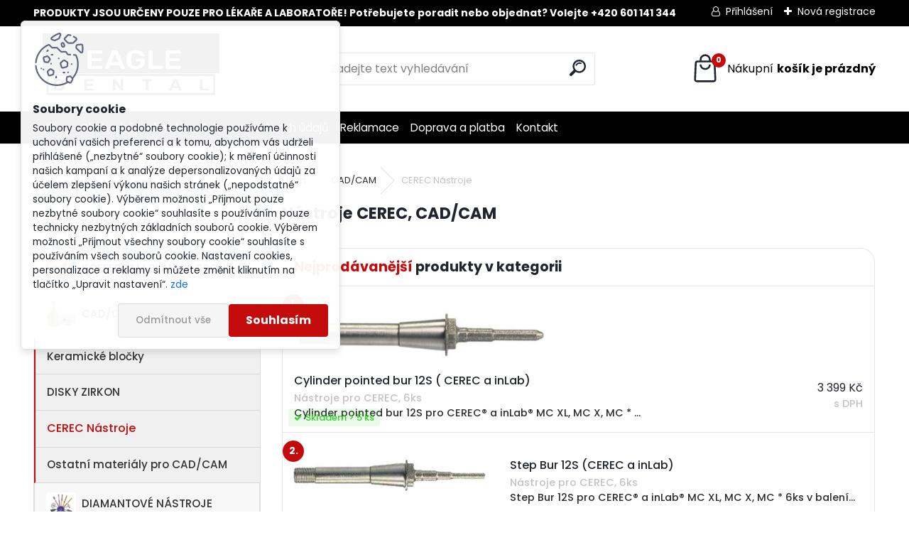

--- FILE ---
content_type: text/html; charset=utf-8
request_url: https://www.eagledental.cz/CEREC-Nastroje-c12_43_2.htm
body_size: 20744
content:


        <!DOCTYPE html>
    <html xmlns:og="http://ogp.me/ns#" xmlns:fb="http://www.facebook.com/2008/fbml" lang="cs" class="tmpl__uranium">
      <head>
          <script>
              window.cookie_preferences = getCookieSettings('cookie_preferences');
              window.cookie_statistics = getCookieSettings('cookie_statistics');
              window.cookie_marketing = getCookieSettings('cookie_marketing');

              function getCookieSettings(cookie_name) {
                  if (document.cookie.length > 0)
                  {
                      cookie_start = document.cookie.indexOf(cookie_name + "=");
                      if (cookie_start != -1)
                      {
                          cookie_start = cookie_start + cookie_name.length + 1;
                          cookie_end = document.cookie.indexOf(";", cookie_start);
                          if (cookie_end == -1)
                          {
                              cookie_end = document.cookie.length;
                          }
                          return unescape(document.cookie.substring(cookie_start, cookie_end));
                      }
                  }
                  return false;
              }
          </script>
                    <script async src="https://www.googletagmanager.com/gtag/js?id="></script>
                            <script>
                    window.dataLayer = window.dataLayer || [];
                    function gtag(){dataLayer.push(arguments)};
                    gtag('consent', 'default', {
                        'ad_storage': String(window.cookie_marketing) !== 'false' ? 'granted' : 'denied',
                        'analytics_storage': String(window.cookie_statistics) !== 'false' ? 'granted' : 'denied',
                        'ad_personalization': String(window.cookie_statistics) !== 'false' ? 'granted' : 'denied',
                        'ad_user_data': String(window.cookie_statistics) !== 'false' ? 'granted' : 'denied'
                    });
                    dataLayer.push({
                        'event': 'default_consent'
                    });
                </script>
                      <script type="text/javascript" src="https://c.seznam.cz/js/rc.js"></script>
              <title>Nástroje CEREC, CAD/CAM  | Eagledental.cz</title>
        <script type="text/javascript">var action_unavailable='action_unavailable';var id_language = 'cs';var id_country_code = 'CZ';var language_code = 'cs-CZ';var path_request = '/request.php';var type_request = 'POST';var cache_break = "2511"; var enable_console_debug = false; var enable_logging_errors = false;var administration_id_language = 'cs';var administration_id_country_code = 'CZ';</script>          <script type="text/javascript" src="//ajax.googleapis.com/ajax/libs/jquery/1.8.3/jquery.min.js"></script>
          <script type="text/javascript" src="//code.jquery.com/ui/1.12.1/jquery-ui.min.js" ></script>
                  <script src="/wa_script/js/jquery.hoverIntent.minified.js?_=2025-01-14-11-59" type="text/javascript"></script>
        <script type="text/javascript" src="/admin/jscripts/jquery.qtip.min.js?_=2025-01-14-11-59"></script>
                  <script src="/wa_script/js/jquery.selectBoxIt.min.js?_=2025-01-14-11-59" type="text/javascript"></script>
                  <script src="/wa_script/js/bs_overlay.js?_=2025-01-14-11-59" type="text/javascript"></script>
        <script src="/wa_script/js/bs_design.js?_=2025-01-14-11-59" type="text/javascript"></script>
        <script src="/admin/jscripts/wa_translation.js?_=2025-01-14-11-59" type="text/javascript"></script>
        <link rel="stylesheet" type="text/css" href="/css/jquery.selectBoxIt.wa_script.css?_=2025-01-14-11-59" media="screen, projection">
        <link rel="stylesheet" type="text/css" href="/css/jquery.qtip.lupa.css?_=2025-01-14-11-59">
        
                  <script src="/wa_script/js/jquery.colorbox-min.js?_=2025-01-14-11-59" type="text/javascript"></script>
          <link rel="stylesheet" type="text/css" href="/css/colorbox.css?_=2025-01-14-11-59">
          <script type="text/javascript">
            jQuery(document).ready(function() {
              (function() {
                function createGalleries(rel) {
                  var regex = new RegExp(rel + "\\[(\\d+)]"),
                      m, group = "g_" + rel, groupN;
                  $("a[rel*=" + rel + "]").each(function() {
                    m = regex.exec(this.getAttribute("rel"));
                    if(m) {
                      groupN = group + m[1];
                    } else {
                      groupN = group;
                    }
                    $(this).colorbox({
                      rel: groupN,
                      slideshow:false,
                       maxWidth: "85%",
                       maxHeight: "85%",
                       returnFocus: false
                    });
                  });
                }
                createGalleries("lytebox");
                createGalleries("lyteshow");
              })();
            });</script>
          <script type="text/javascript">
      function init_products_hovers()
      {
        jQuery(".product").hoverIntent({
          over: function(){
            jQuery(this).find(".icons_width_hack").animate({width: "130px"}, 300, function(){});
          } ,
          out: function(){
            jQuery(this).find(".icons_width_hack").animate({width: "10px"}, 300, function(){});
          },
          interval: 40
        });
      }
      jQuery(document).ready(function(){

        jQuery(".param select, .sorting select").selectBoxIt();

        jQuery(".productFooter").click(function()
        {
          var $product_detail_link = jQuery(this).parent().find("a:first");

          if($product_detail_link.length && $product_detail_link.attr("href"))
          {
            window.location.href = $product_detail_link.attr("href");
          }
        });
        init_products_hovers();
        
        ebar_details_visibility = {};
        ebar_details_visibility["user"] = false;
        ebar_details_visibility["basket"] = false;

        ebar_details_timer = {};
        ebar_details_timer["user"] = setTimeout(function(){},100);
        ebar_details_timer["basket"] = setTimeout(function(){},100);

        function ebar_set_show($caller)
        {
          var $box_name = $($caller).attr("id").split("_")[0];

          ebar_details_visibility["user"] = false;
          ebar_details_visibility["basket"] = false;

          ebar_details_visibility[$box_name] = true;

          resolve_ebar_set_visibility("user");
          resolve_ebar_set_visibility("basket");
        }

        function ebar_set_hide($caller)
        {
          var $box_name = $($caller).attr("id").split("_")[0];

          ebar_details_visibility[$box_name] = false;

          clearTimeout(ebar_details_timer[$box_name]);
          ebar_details_timer[$box_name] = setTimeout(function(){resolve_ebar_set_visibility($box_name);},300);
        }

        function resolve_ebar_set_visibility($box_name)
        {
          if(   ebar_details_visibility[$box_name]
             && jQuery("#"+$box_name+"_detail").is(":hidden"))
          {
            jQuery("#"+$box_name+"_detail").slideDown(300);
          }
          else if(   !ebar_details_visibility[$box_name]
                  && jQuery("#"+$box_name+"_detail").not(":hidden"))
          {
            jQuery("#"+$box_name+"_detail").slideUp(0, function() {
              $(this).css({overflow: ""});
            });
          }
        }

        
        jQuery("#user_icon, #basket_icon").hoverIntent({
          over: function(){
            ebar_set_show(this);
            
          } ,
          out: function(){
            ebar_set_hide(this);
          },
          interval: 40
        });
        
        jQuery("#user_icon").click(function(e)
        {
          if(jQuery(e.target).attr("id") == "user_icon")
          {
            window.location.href = "https://www.eagledental.cz/94g87srh/e-login/";
          }
        });

        jQuery("#basket_icon").click(function(e)
        {
          if(jQuery(e.target).attr("id") == "basket_icon")
          {
            window.location.href = "https://www.eagledental.cz/94g87srh/e-basket/";
          }
        });
      
      });
    </script>        <meta http-equiv="Content-language" content="cs">
        <meta http-equiv="Content-Type" content="text/html; charset=utf-8">
        <meta name="language" content="czech">
        <meta name="keywords" content="Nástroje CEREC, CAD/CAM ">
        <meta name="description" content="Kvalitní frézovací nástroje vyrobené v Německu pro přístroje CEREC">
        <meta name="revisit-after" content="1 Days">
        <meta name="distribution" content="global">
        <meta name="expires" content="never">
                  <meta name="expires" content="never">
                    <link rel="canonical" href="https://www.eagledental.cz/CEREC-Nastroje-c12_43_2.htm"/>
          <meta property="og:image" content="http://www.eagledental.cz/fotky109968/design_setup/images/logo_LOGO-EEP-PRG-2.png" />
<meta property="og:image:secure_url" content="https://www.eagledental.cz/fotky109968/design_setup/images/logo_LOGO-EEP-PRG-2.png" />
<meta property="og:image:type" content="image/jpeg" />

<meta name="google-site-verification" content="lJlbC7A6g4JWXOir2KpvvSsdJkdvVqxG56TiiJ7nNp8"/>            <meta name="robots" content="index, follow">
                      <link href="//www.eagledental.cz/fotky109968/favicon.png" rel="icon" type="image/png">
          <link rel="shortcut icon" type="image/png" href="//www.eagledental.cz/fotky109968/favicon.png">
                  <link rel="stylesheet" type="text/css" href="/css/lang_dependent_css/lang_cs.css?_=2025-01-14-11-59" media="screen, projection">
                <link rel='stylesheet' type='text/css' href='/wa_script/js/styles.css?_=2025-01-14-11-59'>
        <script language='javascript' type='text/javascript' src='/wa_script/js/javascripts.js?_=2025-01-14-11-59'></script>
        <script language='javascript' type='text/javascript' src='/wa_script/js/check_tel.js?_=2025-01-14-11-59'></script>
          <script src="/assets/javascripts/buy_button.js?_=2025-01-14-11-59"></script>
            <script type="text/javascript" src="/wa_script/js/bs_user.js?_=2025-01-14-11-59"></script>
        <script type="text/javascript" src="/wa_script/js/bs_fce.js?_=2025-01-14-11-59"></script>
        <script type="text/javascript" src="/wa_script/js/bs_fixed_bar.js?_=2025-01-14-11-59"></script>
        <script type="text/javascript" src="/bohemiasoft/js/bs.js?_=2025-01-14-11-59"></script>
        <script src="/wa_script/js/jquery.number.min.js?_=2025-01-14-11-59" type="text/javascript"></script>
        <script type="text/javascript">
            BS.User.id = 109968;
            BS.User.domain = "94g87srh";
            BS.User.is_responsive_layout = true;
            BS.User.max_search_query_length = 50;
            BS.User.max_autocomplete_words_count = 5;

            WA.Translation._autocompleter_ambiguous_query = ' Hledavý výraz je pro našeptávač příliš obecný. Zadejte prosím další znaky, slova nebo pokračujte odesláním formuláře pro vyhledávání.';
            WA.Translation._autocompleter_no_results_found = ' Nebyly nalezeny žádné produkty ani kategorie.';
            WA.Translation._error = " Chyba";
            WA.Translation._success = " Nastaveno";
            WA.Translation._warning = " Upozornění";
            WA.Translation._multiples_inc_notify = '<p class="multiples-warning"><strong>Tento produkt je možné objednat pouze v násobcích #inc#. </strong><br><small>Vámi zadaný počet kusů byl navýšen dle tohoto násobku.</small></p>';
            WA.Translation._shipping_change_selected = " Změnit...";
            WA.Translation._shipping_deliver_to_address = " Zásilka bude doručena na zvolenou adresu";

            BS.Design.template = {
              name: "uranium",
              is_selected: function(name) {
                if(Array.isArray(name)) {
                  return name.indexOf(this.name) > -1;
                } else {
                  return name === this.name;
                }
              }
            };
            BS.Design.isLayout3 = true;
            BS.Design.templates = {
              TEMPLATE_ARGON: "argon",TEMPLATE_NEON: "neon",TEMPLATE_CARBON: "carbon",TEMPLATE_XENON: "xenon",TEMPLATE_AURUM: "aurum",TEMPLATE_CUPRUM: "cuprum",TEMPLATE_ERBIUM: "erbium",TEMPLATE_CADMIUM: "cadmium",TEMPLATE_BARIUM: "barium",TEMPLATE_CHROMIUM: "chromium",TEMPLATE_SILICIUM: "silicium",TEMPLATE_IRIDIUM: "iridium",TEMPLATE_INDIUM: "indium",TEMPLATE_OXYGEN: "oxygen",TEMPLATE_HELIUM: "helium",TEMPLATE_FLUOR: "fluor",TEMPLATE_FERRUM: "ferrum",TEMPLATE_TERBIUM: "terbium",TEMPLATE_URANIUM: "uranium",TEMPLATE_ZINCUM: "zincum",TEMPLATE_CERIUM: "cerium",TEMPLATE_KRYPTON: "krypton",TEMPLATE_THORIUM: "thorium",TEMPLATE_ETHERUM: "etherum",TEMPLATE_KRYPTONIT: "kryptonit",TEMPLATE_TITANIUM: "titanium",TEMPLATE_PLATINUM: "platinum"            };
        </script>
        <meta name="seznam-wmt" content="ojd9aaaQLUnmESNjHqGVwlT83EESafEE">
          <script src="/js/progress_button/modernizr.custom.js"></script>
                      <link rel="stylesheet" type="text/css" href="/bower_components/owl.carousel/dist/assets/owl.carousel.min.css" />
            <link rel="stylesheet" type="text/css" href="/bower_components/owl.carousel/dist/assets/owl.theme.default.min.css" />
            <script src="/bower_components/owl.carousel/dist/owl.carousel.min.js"></script>
                      <link rel="stylesheet" type="text/css" href="/bower_components/priority-nav/dist/priority-nav-core.css" />
            <script src="/bower_components/priority-nav/dist/priority-nav.js"></script>
                      <link rel="stylesheet" type="text/css" href="//static.bohemiasoft.com/jave/style.css?_=2025-01-14-11-59" media="screen">
                    <link rel="stylesheet" type="text/css" href="/css/font-awesome.4.7.0.min.css" media="screen">
          <link rel="stylesheet" type="text/css" href="/sablony/nove/uranium/uraniumred/css/product_var3.css?_=2025-01-14-11-59" media="screen">
          <style>
    :root {
        --primary: #C40B0B;
        --primary-dark: #940A0A;
        --secondary: #F8F8F8;
        --secondary-v2: #2D2D2D;
        --element-color: #1f242d;
        --stars: #ffcf15;
        --sale: #c91e1e;
        
        --empty-basket-text: " Košík je prázdný";
        --full-shopping-basket-text: "nákupní košík";
        --choose-delivery-method-text: "Vyberte způsob doručení";
        --choose-payment-method-text: "Vyberte způsob platby";
        --free-price-text: "Zdarma";
        --continue-without-login-text: "Pokračovat bez přihlášení";
        --summary-order-text: "Shrnutí Vaší objednávky";
        --cart-contents-text: "Váš košík";
        --in-login-text: "Přihlášení";
        --in-registration-text: "Nová registrace";
        --in-forgotten-pass-text: "Zapomenuté heslo";
        --price-list-filter-text: "Ceník";
        --search-see-everything-text: "Zobrazit vše";
        --discount-code-text: "Mám slevový kód";
        --searched-cats-text: "Hledané kategorie";
        --back-to-eshop-text: "Zpátky do eshopu";
        --to-category-menu-text: "Do kategorie";
        --back-menu-text: "Zpět";
        --pagination-next-text: "Další";
        --pagination-previous-text: "Předchozí";
        --cookies-files-text: "Soubory cookie";
        --newsletter-button-text: "Odebírat";
        --newsletter-be-up-to-date-text: "Buďte v obraze";
        --specify-params-text: "Vyberte parametry";
        --article-tags-text: "Tagy článku";
        --watch-product-text: "Hlídat produkt";
        --notfull-shopping-text: "Nákupní";
        --notfull-basket-is-empty-text: "košík je prázdný";
        --whole-blog-article-text: "Celý článek";
        --all-parameters-text: "Všechny parametry";
        --without-var-text: "Cena bez DPH";
        --green: "#18c566";
        --primary-light: "#F2FCF8";
        --basket-content-text: " Obsah košíku";
        --products-in-cat-text: " Produkty v kategorii";
        --recalculate--text: "Přepočítat";
        
    }
</style>
          <link rel="stylesheet"
                type="text/css"
                id="tpl-editor-stylesheet"
                href="/sablony/nove/uranium/uraniumred/css/colors.css?_=2025-01-14-11-59"
                media="screen">

          <meta name="viewport" content="width=device-width, initial-scale=1.0">
          <link rel="stylesheet" 
                   type="text/css" 
                   href="https://static.bohemiasoft.com/custom-css/uranium.css?_1765339066" 
                   media="screen"><style type="text/css">
               <!--#site_logo{
                  width: 275px;
                  height: 100px;
                  background-image: url('/fotky109968/design_setup/images/logo_LOGO-EEP-PRG-2.png?cache_time=1762032662');
                  background-repeat: no-repeat;
                  
                }html body .myheader { 
          
          border: black;
          background-repeat: repeat;
          background-position: 0px 0px;
          
        }#page_background{
                  
                  background-repeat: repeat;
                  background-position: 0px 0px;
                  background-color: transparent;
                }.bgLupa{
                  padding: 0;
                  border: none;
                }
      /***font kategorie***/
      body #page .leftmenu2 ul li a {
                  color: #333333!important;
      }
      body #page .leftmenu ul li a {
                  color: #333333!important;
      }
      /***font kategorie - hover, active***/
      body #page .leftmenu2 ul li a:hover, body #page .leftmenu2 ul li.leftmenuAct a {
                  color:#000000 !important;
      }
      body #page .leftmenu ul li a:hover, body #page .leftmenu ul li.leftmenuAct a {
                  color:#000000 !important;
      }
      /***before kategorie***/
      #left-box li a::before {
                  color: #333333!important; 
        } 
      /***before kategorie - hover, active***/
      .leftmenu li:hover a::before, .leftmenuAct a::before, .leftmenu2 li:hover a::before, .leftmenuAct a::before {
                  color: #d11717!important; 
        }
      /***font podkategorie***/
      body #page .leftmenu2 ul ul li a {
                  color:#333333!important;
        }
      body #page .leftmenu ul ul li a, body #page .leftmenu ul li.leftmenuAct ul li a {
            color:#333333!important;
            border-color:#333333!important;
        }
      /***font podkategorie - hover, active***/
      body #page .leftmenu2 ul ul li a:hover, body #page .leftmenu2 ul ul li.leftmenu2Act a{
                  color: #d3423d !important;
        }
      body #page .leftmenu ul ul li a:hover, body #page .leftmenu ul li.leftmenuAct ul li a:hover{
            color: #d3423d !important;
        }
      /***before podkategorie***/
      html #left-box .leftmenu2 ul ul a::before{
                  color: #d11717!important; 
        }
      html #left-box .leftmenu ul ul a::before{
                  color: #d11717!important; 
      }
      /***before podkategorie - hover, active***/
      html #left-box .leftmenu2 ul ul li:hover a::before, html #left-box .leftmenu2 ul ul li.leftmenu2Act a::before{
                  color: #d11717 !important; 
        }
      html #left-box .leftmenu ul ul li:hover a::before, html #left-box .leftmenu ul ul li.leftmenuAct a::before{
                  color: #d11717 !important; 
        } 

 :root { 
 }
-->
                </style>          <link rel="stylesheet" type="text/css" href="/fotky109968/design_setup/css/user_defined.css?_=1764577090" media="screen, projection">
                    <script type="text/javascript" src="/admin/jscripts/wa_dialogs.js?_=2025-01-14-11-59"></script>
            <script>
      $(document).ready(function() {
        if (getCookie('show_cookie_message' + '_109968_cz') != 'no') {
          if($('#cookies-agreement').attr('data-location') === '0')
          {
            $('.cookies-wrapper').css("top", "0px");
          }
          else
          {
            $('.cookies-wrapper').css("bottom", "0px");
          }
          $('.cookies-wrapper').show();
        }

        $('#cookies-notify__close').click(function() {
          setCookie('show_cookie_message' + '_109968_cz', 'no');
          $('#cookies-agreement').slideUp();
          $("#masterpage").attr("style", "");
          setCookie('cookie_preferences', 'true');
          setCookie('cookie_statistics', 'true');
          setCookie('cookie_marketing', 'true');
          window.cookie_preferences = true;
          window.cookie_statistics = true;
          window.cookie_marketing = true;
          if(typeof gtag === 'function') {
              gtag('consent', 'update', {
                  'ad_storage': 'granted',
                  'analytics_storage': 'granted',
                  'ad_user_data': 'granted',
                  'ad_personalization': 'granted'
              });
          }
         return false;
        });

        $("#cookies-notify__disagree").click(function(){
            save_preferences();
        });

        $('#cookies-notify__preferences-button-close').click(function(){
            var cookies_notify_preferences = $("#cookies-notify-checkbox__preferences").is(':checked');
            var cookies_notify_statistics = $("#cookies-notify-checkbox__statistics").is(':checked');
            var cookies_notify_marketing = $("#cookies-notify-checkbox__marketing").is(':checked');
            save_preferences(cookies_notify_preferences, cookies_notify_statistics, cookies_notify_marketing);
        });

        function save_preferences(preferences = false, statistics = false, marketing = false)
        {
            setCookie('show_cookie_message' + '_109968_cz', 'no');
            $('#cookies-agreement').slideUp();
            $("#masterpage").attr("style", "");
            setCookie('cookie_preferences', preferences);
            setCookie('cookie_statistics', statistics);
            setCookie('cookie_marketing', marketing);
            window.cookie_preferences = preferences;
            window.cookie_statistics = statistics;
            window.cookie_marketing = marketing;
            if(marketing && typeof gtag === 'function')
            {
                gtag('consent', 'update', {
                    'ad_storage': 'granted'
                });
            }
            if(statistics && typeof gtag === 'function')
            {
                gtag('consent', 'update', {
                    'analytics_storage': 'granted',
                    'ad_user_data': 'granted',
                    'ad_personalization': 'granted',
                });
            }
            if(marketing === false && BS && BS.seznamIdentity) {
                BS.seznamIdentity.clearIdentity();
            }
        }

        /**
         * @param {String} cookie_name
         * @returns {String}
         */
        function getCookie(cookie_name) {
          if (document.cookie.length > 0)
          {
            cookie_start = document.cookie.indexOf(cookie_name + "=");
            if (cookie_start != -1)
            {
              cookie_start = cookie_start + cookie_name.length + 1;
              cookie_end = document.cookie.indexOf(";", cookie_start);
              if (cookie_end == -1)
              {
                cookie_end = document.cookie.length;
              }
              return unescape(document.cookie.substring(cookie_start, cookie_end));
            }
          }
          return "";
        }
        
        /**
         * @param {String} cookie_name
         * @param {String} value
         */
        function setCookie(cookie_name, value) {
          var time = new Date();
          time.setTime(time.getTime() + 365*24*60*60*1000); // + 1 rok
          var expires = "expires="+time.toUTCString();
          document.cookie = cookie_name + "=" + escape(value) + "; " + expires + "; path=/";
        }
      });
    </script>
    <script async src="https://www.googletagmanager.com/gtag/js?id=AW-803629565"></script><script>
window.dataLayer = window.dataLayer || [];
function gtag(){dataLayer.push(arguments);}
gtag('js', new Date());
gtag('config', 'AW-803629565', { debug_mode: true });
</script>        <script type="text/javascript" src="/wa_script/js/search_autocompleter.js?_=2025-01-14-11-59"></script>
              <script>
              WA.Translation._complete_specification = "Kompletní specifikace";
              WA.Translation._dont_have_acc = "Nemáte účet? ";
              WA.Translation._have_acc = "Již máte účet? ";
              WA.Translation._register_titanium = "Zaregistrujte se ";
              WA.Translation._login_titanium = "Přihlašte se ";
              WA.Translation._placeholder_voucher = "Sem vložte kód";
          </script>
                <script src="/wa_script/js/template/uranium/script.js?_=2025-01-14-11-59"></script>
                    <link rel="stylesheet" type="text/css" href="/assets/vendor/magnific-popup/magnific-popup.css" />
      <script src="/assets/vendor/magnific-popup/jquery.magnific-popup.js"></script>
      <script type="text/javascript">
        BS.env = {
          decPoint: ",",
          basketFloatEnabled: false        };
      </script>
      <script type="text/javascript" src="/node_modules/select2/dist/js/select2.min.js"></script>
      <script type="text/javascript" src="/node_modules/maximize-select2-height/maximize-select2-height.min.js"></script>
      <script type="text/javascript">
        (function() {
          $.fn.select2.defaults.set("language", {
            noResults: function() {return " Nenalezeny žádné položky"},
            inputTooShort: function(o) {
              var n = o.minimum - o.input.length;
              return " Prosím zadejte #N# nebo více znaků.".replace("#N#", n);
            }
          });
          $.fn.select2.defaults.set("width", "100%")
        })();

      </script>
      <link type="text/css" rel="stylesheet" href="/node_modules/select2/dist/css/select2.min.css" />
      <script type="text/javascript" src="/wa_script/js/countdown_timer.js?_=2025-01-14-11-59"></script>
      <script type="text/javascript" src="/wa_script/js/app.js?_=2025-01-14-11-59"></script>
      <script type="text/javascript" src="/node_modules/jquery-validation/dist/jquery.validate.min.js"></script>

      
          </head>
      <body class="lang-cs layout3 not-home page-category page-category-12-43 basket-empty slider_available template-slider-custom vat-payer-y alternative-currency-y" >
    <script>gtag("event", "page_view", {
    "ecomm_pagetype": "category",
    "send_to": "AW-803629565"
});
</script>    <a name="topweb"></a>
            <div id="cookies-agreement" class="cookies-wrapper" data-location="0"
         >
      <div class="cookies-notify-background"></div>
      <div class="cookies-notify" style="display:block!important;">
        <div class="cookies-notify__bar">
          <div class="cookies-notify__bar1">
            <div class="cookies-notify__text"
                                 >
                Soubory cookie a podobné technologie používáme k uchování vašich preferencí a k tomu, abychom vás udrželi přihlášené („nezbytné“ soubory cookie); k měření účinnosti našich kampaní a k analýze depersonalizovaných údajů za účelem zlepšení výkonu našich stránek („nepodstatné“ soubory cookie). Výběrem možnosti „Přijmout pouze nezbytné soubory cookie“ souhlasíte s používáním pouze technicky nezbytných základních souborů cookie. Výběrem možnosti „Přijmout všechny soubory cookie“ souhlasíte s používáním všech souborů cookie. Nastavení cookies, personalizace a reklamy si můžete změnit kliknutím na tlačítko „Upravit nastavení“. <span class="cookies-notify__detail_button">zde</span>            </div>
            <div class="cookies-notify__button">
                <a href="#" id="cookies-notify__disagree" class="secondary-btn"
                   style="color: #000000;
                           background-color: #c8c8c8;
                           opacity: 1"
                >Odmítnout vše</a>
              <a href="#" id="cookies-notify__close"
                 style="color: #000000;
                        background-color: #c8c8c8;
                        opacity: 1"
                >Souhlasím</a>
            </div>
          </div>
                        <div class="cookies-notify__detail_box hidden"
                             >
                <div id="cookies-nofify__close_detail"> Zavřít</div>
                <div>
                    <br />
                    <b> Co jsou cookies?</b><br />
                    <span> Cookies jsou krátké textové informace, které jsou uloženy ve Vašem prohlížeči. Tyto informace běžně používají všechny webové stránky a jejich procházením dochází k ukládání cookies. Pomocí partnerských skriptů, které mohou stránky používat (například Google analytics</span><br /><br />
                    <b> Jak lze nastavit práci webu s cookies?</b><br />
                    <span> Přestože doporučujeme povolit používání všech typů cookies, práci webu s nimi můžete nastavit dle vlastních preferencí pomocí checkboxů zobrazených níže. Po odsouhlasení nastavení práce s cookies můžete změnit své rozhodnutí smazáním či editací cookies přímo v nastavení Vašeho prohlížeče. Podrobnější informace k promazání cookies najdete v nápovědě Vašeho prohlížeče.</span>
                </div>
                <div class="cookies-notify__checkboxes"
                                    >
                    <div class="checkbox-custom checkbox-default cookies-notify__checkbox">
                        <input type="checkbox" id="cookies-notify-checkbox__functional" checked disabled />
                        <label for="cookies-notify-checkbox__functional" class="cookies-notify__checkbox_label"> Nutné</label>
                    </div>
                    <div class="checkbox-custom checkbox-default cookies-notify__checkbox">
                        <input type="checkbox" id="cookies-notify-checkbox__preferences" checked />
                        <label for="cookies-notify-checkbox__preferences" class="cookies-notify__checkbox_label"> Preferenční</label>
                    </div>
                    <div class="checkbox-custom checkbox-default cookies-notify__checkbox">
                        <input type="checkbox" id="cookies-notify-checkbox__statistics" checked />
                        <label for="cookies-notify-checkbox__statistics" class="cookies-notify__checkbox_label"> Statistické</label>
                    </div>
                    <div class="checkbox-custom checkbox-default cookies-notify__checkbox">
                        <input type="checkbox" id="cookies-notify-checkbox__marketing" checked />
                        <label for="cookies-notify-checkbox__marketing" class="cookies-notify__checkbox_label"> Marketingové</label>
                    </div>
                </div>
                <div id="cookies-notify__cookie_types">
                    <div class="cookies-notify__cookie_type cookie-active" data-type="functional">
                         Nutné (13)
                    </div>
                    <div class="cookies-notify__cookie_type" data-type="preferences">
                         Preferenční (1)
                    </div>
                    <div class="cookies-notify__cookie_type" data-type="statistics">
                         Statistické (15)
                    </div>
                    <div class="cookies-notify__cookie_type" data-type="marketing">
                         Marketingové (15)
                    </div>
                    <div class="cookies-notify__cookie_type" data-type="unclassified">
                         Neklasifikované (7)
                    </div>
                </div>
                <div id="cookies-notify__cookie_detail">
                    <div class="cookie-notify__cookie_description">
                        <span id="cookie-notify__description_functional" class="cookie_description_active"> Tyto informace jsou nezbytné ke správnému chodu webové stránky jako například vkládání zboží do košíku, uložení vyplněných údajů nebo přihlášení do zákaznické sekce.</span>
                        <span id="cookie-notify__description_preferences" class="hidden"> Tyto cookies umožní přizpůsobit chování nebo vzhled stránky dle Vašich potřeb, například volba jazyka.</span>
                        <span id="cookie-notify__description_statistics" class="hidden"> Díky těmto cookies mohou majitelé i developeři webu více porozumět chování uživatelů a vyvijet stránku tak, aby byla co nejvíce prozákaznická. Tedy abyste co nejrychleji našli hledané zboží nebo co nejsnáze dokončili jeho nákup.</span>
                        <span id="cookie-notify__description_marketing" class="hidden"> Tyto informace umožní personalizovat zobrazení nabídek přímo pro Vás díky historické zkušenosti procházení dřívějších stránek a nabídek.</span>
                        <span id="cookie-notify__description_unclassified" class="hidden"> Tyto cookies prozatím nebyly roztříděny do vlastní kategorie.</span>
                    </div>
                    <style>
                        #cookies-notify__cookie_detail_table td
                        {
                            color: #ffffff                        }
                    </style>
                    <table class="table" id="cookies-notify__cookie_detail_table">
                        <thead>
                            <tr>
                                <th> Jméno</th>
                                <th> Účel</th>
                                <th> Vypršení</th>
                            </tr>
                        </thead>
                        <tbody>
                                                    <tr>
                                <td>show_cookie_message</td>
                                <td>Ukládá informaci o potřebě zobrazení cookie lišty</td>
                                <td>1 rok</td>
                            </tr>
                                                        <tr>
                                <td>__zlcmid</td>
                                <td>Tento soubor cookie se používá k uložení identity návštěvníka během návštěv a preference návštěvníka deaktivovat naši funkci živého chatu. </td>
                                <td>1 rok</td>
                            </tr>
                                                        <tr>
                                <td>__cfruid</td>
                                <td>Tento soubor cookie je součástí služeb poskytovaných společností Cloudflare – včetně vyrovnávání zátěže, doručování obsahu webových stránek a poskytování připojení DNS pro provozovatele webových stránek. </td>
                                <td>relace</td>
                            </tr>
                                                        <tr>
                                <td>_auth</td>
                                <td>Zajišťuje bezpečnost procházení návštěvníků tím, že zabraňuje padělání požadavků mezi stránkami. Tento soubor cookie je nezbytný pro bezpečnost webu a návštěvníka. </td>
                                <td>1 rok</td>
                            </tr>
                                                        <tr>
                                <td>csrftoken</td>
                                <td>Pomáhá předcházet útokům Cross-Site Request Forgery (CSRF). 
</td>
                                <td>1 rok</td>
                            </tr>
                                                        <tr>
                                <td>PHPSESSID</td>
                                <td>Zachovává stav uživatelské relace napříč požadavky na stránky. </td>
                                <td>relace</td>
                            </tr>
                                                        <tr>
                                <td>rc::a</td>
                                <td>Tento soubor cookie se používá k rozlišení mezi lidmi a roboty. To je výhodné pro web, aby
vytvářet platné zprávy o používání jejich webových stránek. </td>
                                <td>persistentní</td>
                            </tr>
                                                        <tr>
                                <td>rc::c</td>
                                <td>Tento soubor cookie se používá k rozlišení mezi lidmi a roboty. </td>
                                <td>relace</td>
                            </tr>
                                                        <tr>
                                <td>AWSALBCORS</td>
                                <td>Registruje, který server-cluster obsluhuje návštěvníka. To se používá v kontextu s vyrovnáváním zátěže, aby se optimalizovala uživatelská zkušenost. </td>
                                <td>6 dnů</td>
                            </tr>
                                                        <tr>
                                <td>18plus_allow_access#</td>
                                <td>Ukládá informaci o odsouhlasení okna 18+ pro web.</td>
                                <td>neznámý</td>
                            </tr>
                                                        <tr>
                                <td>18plus_cat#</td>
                                <td>Ukládá informaci o odsouhlasení okna 18+ pro kategorii.</td>
                                <td>neznámý</td>
                            </tr>
                                                        <tr>
                                <td>bs_slide_menu</td>
                                <td></td>
                                <td>neznámý</td>
                            </tr>
                                                        <tr>
                                <td>left_menu</td>
                                <td>Ukládá informaci o způsobu zobrazení levého menu.</td>
                                <td>neznámý</td>
                            </tr>
                                                    </tbody>
                    </table>
                    <div class="cookies-notify__button">
                        <a href="#" id="cookies-notify__preferences-button-close"
                           style="color: #000000;
                                background-color: #c8c8c8;
                                opacity: 1">
                            Uložit nastavení                        </a>
                    </div>
                </div>
            </div>
                    </div>
      </div>
    </div>
    
  <div id="responsive_layout_large"></div><div id="page">      <div class="top-bar" id="topBar">
                  <div class="top-bar-content">
            <p><strong>PRODUKTY JSOU URČENY POUZE PRO LÉKAŘE A LABORATOŘE! Potřebujete poradit nebo objednat? Volejte +420 601 141 344</strong></p>          </div>
                    <div class="top-bar-login">
                          <span class="user-login"><a href="/94g87srh/e-login">Přihlášení</a></span>
              <span class="user-register"><a href="/94g87srh/e-register">Nová registrace</a></span>
                        </div>
                        </div>
          <script type="text/javascript">
      var responsive_articlemenu_name = ' Menu';
      var responsive_eshopmenu_name = ' E-shop';
    </script>
        <link rel="stylesheet" type="text/css" href="/css/masterslider.css?_=2025-01-14-11-59" media="screen, projection">
    <script type="text/javascript" src="/js/masterslider.min.js"></script>
    <div class="myheader">
            <!--[if IE 6]>
    <style>
    #main-menu ul ul{visibility:visible;}
    </style>
    <![endif]-->

    
    <div id="new_top_menu"><!-- TOPMENU -->
            <div id="new_template_row" class="">
                 <ul>
            <li class="eshop-menu-home">
              <a href="//www.eagledental.cz" class="top_parent_act" aria-label="Homepage">
                              </a>
            </li>
          </ul>
          
<ul><li class="eshop-menu-1 eshop-menu-order-1 eshop-menu-odd"><a href="/Obchodni-podminky-a1_0.htm"  class="top_parent">Obchodní podmínky</a>
</li></ul>
<ul><li class="eshop-menu-4 eshop-menu-order-2 eshop-menu-even"><a href="/Ochrana-osobnich-udaju-a4_0.htm"  class="top_parent">Ochrana osobních údajů</a>
</li></ul>
<ul><li class="eshop-menu-5 eshop-menu-order-3 eshop-menu-odd"><a href="/Reklamace-Eagledental-cz"  class="top_parent">Reklamace</a>
</li></ul>
<ul><li class="eshop-menu-6 eshop-menu-order-4 eshop-menu-even"><a href="/Doprava-a-platba-a6_0.htm"  class="top_parent">Doprava a platba</a>
</li></ul>
<ul><li class="eshop-menu-7 eshop-menu-order-5 eshop-menu-odd"><a href="/Kontakt-a7_0.htm"  class="top_parent">Kontakt</a>
</li></ul>      </div>
    </div><!-- END TOPMENU -->
            <div class="navigate_bar">
            <div class="logo-wrapper">
            <a id="site_logo" href="//www.eagledental.cz" class="mylogo" aria-label="Logo"></a>
    </div>
                <div id="search">
      <form name="search" id="searchForm" action="/search-engine.htm" method="GET" enctype="multipart/form-data">
        <label for="q" class="title_left2"> Hľadanie</label>
        <p>
          <input name="slovo" type="text" class="inputBox" id="q" placeholder=" Zadejte text vyhledávání" maxlength="50">
          
          <input type="hidden" id="source_service" value="www.webareal.cz">
        </p>
        <div class="wrapper_search_submit">
          <input type="submit" class="search_submit" aria-label="search" name="search_submit" value="">
        </div>
        <div id="search_setup_area">
          <input id="hledatjak2" checked="checked" type="radio" name="hledatjak" value="2">
          <label for="hledatjak2">Hledat ve zboží</label>
          <br />
          <input id="hledatjak1"  type="radio" name="hledatjak" value="1">
          <label for="hledatjak1">Hledat v článcích</label>
                    <script type="text/javascript">
            function resolve_search_mode_visibility()
            {
              if (jQuery('form[name=search] input').is(':focus'))
              {
                if (jQuery('#search_setup_area').is(':hidden'))
                {
                  jQuery('#search_setup_area').slideDown(400);
                }
              }
              else
              {
                if (jQuery('#search_setup_area').not(':hidden'))
                {
                  jQuery('#search_setup_area').slideUp(400);
                }
              }
            }

            $('form[name=search] input').click(function() {
              this.focus();
            });

            jQuery('form[name=search] input')
                .focus(function() {
                  resolve_search_mode_visibility();
                })
                .blur(function() {
                  setTimeout(function() {
                    resolve_search_mode_visibility();
                  }, 1000);
                });

          </script>
                  </div>
      </form>
    </div>
            
  <div id="ebar" class="" >        <div id="basket_icon" >
            <div id="basket_detail">
                <div id="basket_arrow_tag"></div>
                <div id="basket_content_tag">
                    <a id="quantity_tag" href="/94g87srh/e-basket" rel="nofollow" class="elink"><span class="quantity_count">0</span>
                    <span class="basket_empty"> Váš nákupní košík <span class="bold">je prázdný</span></span></a>                </div>
            </div>
        </div>
                </div>      </div>
          </div>
    <div id="page_background">      <div class="hack-box"><!-- HACK MIN WIDTH FOR IE 5, 5.5, 6  -->
                  <div id="masterpage" ><!-- MASTER PAGE -->
              <div id="header">          </div><!-- END HEADER -->
                    <div id="aroundpage"><!-- AROUND PAGE -->
            <div class="extra-menu-wrapper">
      <!-- LEFT BOX -->
      <div id="left-box">
              <div class="menu-typ-1" id="left_eshop">
                <p class="title_left_eshop">Zvolte kategorii</p>
          
        <div id="inleft_eshop">
          <div class="leftmenu2">
                <ul class="root-eshop-menu">
            <li class="new-tmpl-home-button">
        <a href="//www.eagledental.cz">
          <i class="fa fa-home" aria-hidden="true"></i>
        </a>
      </li>
              <li class="leftmenuDef category-menu-17 category-menu-order-1 category-menu-odd remove_point hasImg">
          <a href="/DENTALNI-MATERIAL-c17_0_1.htm"><img src="/fotky109968/icons/PUTTY.png" class="icons_menu_left_img">DENTÁLNÍ MATERIÁL</a>        </li>

                <li class="leftmenuDef category-menu-22 category-menu-order-2 category-menu-even remove_point hasImg">
          <a href="/KOFFERDAM-BLANY-A-SPONY-c22_0_1.htm"><img src="/fotky109968/icons/optragate.png" class="icons_menu_left_img">KOFFERDAM BLÁNY A SPONY</a>        </li>

                <li class="leftmenuDef category-menu-12 category-menu-order-3 category-menu-odd remove_point hasImg">
          <a href="/CAD-CAM-c12_0_1.htm"><img src="/fotky109968/icons/Celtra_duo_1.jpg" class="icons_menu_left_img">CAD/CAM</a>        </li>

            <ul class="eshop-submenu level-2">
            <li class="new-tmpl-home-button">
        <a href="//">
          <i class="fa fa-home" aria-hidden="true"></i>
        </a>
      </li>
              <li class="leftmenu2sub category-submenu-35 masonry_item remove_point hasImg">
          <a href="/Keramicke-blocky-c12_35_2.htm"><img src="/fotky109968/icons/CADCAM-IKON.png" class="icons_menu_left_img">Keramické bločky</a>        </li>

                <li class="leftmenu2sub category-submenu-128 masonry_item remove_point hasImg">
          <a href="/DISKY-ZIRKON-c12_128_2.htm"><img src="/fotky109968/icons/RONDCERA-ikon.png" class="icons_menu_left_img">DISKY ZIRKON</a>        </li>

                <li class="leftmenu2Act category-submenu-43 masonry_item remove_point hasImg">
          <a href="/CEREC-Nastroje-c12_43_2.htm"><img src="/fotky109968/icons/Cylinder-pointed.png" class="icons_menu_left_img">CEREC Nástroje</a>        </li>

                <li class="leftmenu2sub category-submenu-36 masonry_item remove_point hasImg">
          <a href="/Ostatni-materialy-pro-CAD-CAM-c12_36_2.htm"><img src="/fotky109968/icons/CAD-CAM11---IKON.png" class="icons_menu_left_img">Ostatní materiály pro CAD/CAM</a>        </li>

            </ul>
      <style>
        #left-box .remove_point a::before
        {
          display: none;
        }
      </style>
            <li class="leftmenuDef category-menu-14 category-menu-order-4 category-menu-even remove_point hasImg">
          <a href="/DIAMANTOVE-NASTROJE-c14_0_1.htm"><img src="/fotky109968/icons/Vrtak-MDT-IKON.png" class="icons_menu_left_img">DIAMANTOVÉ NÁSTROJE</a>        </li>

                <li class="leftmenuDef category-menu-19 category-menu-order-5 category-menu-odd remove_point hasImg">
          <a href="/TVRDOKOVOVE-NASTROJE-c19_0_1.htm"><img src="/fotky109968/icons/carbide-drills-ikon.png" class="icons_menu_left_img">TVRDOKOVOVÉ NÁSTROJE</a>        </li>

                <li class="leftmenuDef category-menu-20 category-menu-order-6 category-menu-even remove_point hasImg">
          <a href="/SILIKONOVE-LESTICI-POLIRKY-c20_0_1.htm"><img src="/fotky109968/icons/Diamond-polisher.jpg" class="icons_menu_left_img">SILIKONOVÉ LEŠTÍCÍ POLÍRKY</a>        </li>

                <li class="leftmenuDef category-menu-11 category-menu-order-7 category-menu-odd remove_point hasImg">
          <a href="/PRISTROJE-c11_0_1.htm"><img src="/fotky109968/icons/C-fill-mini1.png" class="icons_menu_left_img">PŘÍSTROJE</a>        </li>

                <li class="leftmenuDef category-menu-18 category-menu-order-8 category-menu-even remove_point hasImg">
          <a href="/VYPRODEJ-AKCE-c18_0_1.htm"><img src="/fotky109968/icons/ikona-vyprodej-jpg-1.png" class="icons_menu_left_img">VÝPRODEJ-AKCE</a>        </li>

            </ul>
      <style>
        #left-box .remove_point a::before
        {
          display: none;
        }
      </style>
              </div>
        </div>

        
        <div id="footleft1">
                  </div>

            </div>
                <div id="left-filtration-box">
          <div id="left-filtration-container">
                  </div>
          </div>
            <div id="left3">
      <div id="inleft3_top"></div>
      <div id="inleft3">
        <p><img src="/fotky109968/Levy novy.png" alt="" width="299" height="430" /></p>              </div>
      <div id="inleft3_foot"></div>
    </div>
          </div><!-- END LEFT BOX -->
            <div id="right-box"><!-- RIGHT BOX2 -->
        <!-- xxxx badRight xxxx -->    <div class="break"></div>
    <div class="contact-box"><!-- CONTACT BOX -->
            <p class="contact-box-title">Kontakty</p>
      <div class="in-contact-box"><!-- in the contacts -->
        <div class="contact" itemscope itemtype="http://schema.org/Organization">
                      <span itemprop="legalName">EAGLE DENTAL e-shop</span><br>
                        <span itemprop="address">
              Svárov, 1389<br>              Vsetín 75501<br>            </span>
            tel:            <span itemprop="telephone" class="contact-phone">+420606786339</span><br>
                          <script type="text/javascript">
                $(document).ready(function() {
                  $(".contact_mail_box").html($(".contact_mail_box").html().replace(/\(a\)/g, "@"));
                  $(".contact_mail_box").attr("href", $(".contact_mail_box").attr("href").replace(/\(a\)/g, "@"));
                });
              </script>
              <a class="contact_mail_box" itemprop="email" href="mailto:objednavky(a)eagledental.cz">napište nám</a><br>        </div>
      </div><!-- end in the contacts -->
          </div><!-- END CONTACT -->
    <div id="contact-foot"></div><!-- foot right box -->
    <div class="break"></div>
        <div class="news-box"><!-- NEWS BOX -->
      <p class="news-box-title">Novinky</p>
      <div class="in-news-box "><!-- in the news -->
        <span class="news-title"><a href="/show-free.htm?fid=21"><img src="/sablony/nove/uranium/uraniumred/images/arr3.png" alt="arr3">RETRAKTOR, PODOBNÝ JAKO OPTRAGATE, SUPER CENA</a></span><span class="news-content">



EAGLE SOFT EASY


Bezlatexový materiál: Retraktor je vyroben z měkkého TPE, pružného... </span>      </div><!-- end in the news -->
          </div><!-- END NEWS -->
    <div id="news-foot"></div><!-- foot NEWS -->
    <div class="break"></div>
    		<script>
		  gtag('event', 'view_item_list', {
			item_list_id: 'box_action',
			item_list_name: '',
			items: [{"item_id":629,"item_name":"Chirurgick\u00e9 Savky 10ks - ORAN\u017dOV\u00c9","price":239},{"item_id":501,"item_name":"OptraDam Plus Regular 50ks","price":2499},{"item_id":193,"item_name":"CERAFILL RCS 2g","price":1399}]		  });
		</script>
		    <div class="action-box zbozi-akce intag_box action-box-deals"><!-- ACTION -->
      <p class="action-box-title">Akční produkty:</p>
      <div class="in-action-box "><!-- in the action -->
                    <div class="product3 in-stock-y"
                 onmouseover="this.classList.add('product3Act');"
                 onmouseout="this.classList.remove('product3Act');"
                 data-name="Chirurgické Savky 10ks - ORANŽOVÉ"
                 data-id="629"
                 ><!-- PRODUCT BOX 3 -->
                            <div class="product3ImageBox">
                                <a href="/Chirurgicke-Savky-10ks-ORANZOVE-d629.htm"
                   data-location="box_action"
                   data-id="629"
                   data-variant-id="0"
                   class="product-box-link"
                >
                  <img src="/fotky109968/fotos/_vyr_629Savky-chira-oranz-png.png"  alt="Chirurgické Savky 10ks - ORANŽOVÉ" border="0" title="Chirurgické Savky 10ks - ORANŽOVÉ" height="80">
                </a>

              </div>
                              <div class="product3Title">
                  <div class="product3TitleContent">
                    <a href="/Chirurgicke-Savky-10ks-ORANZOVE-d629.htm"
                       title="Průměr 16 mm, Délka 13,5 cm"
                       data-location="box_action"
                       data-id="629"
                       data-variant-id="0"
                       class="product-box-link"
                    >Chirurgické Savky 10ks - ORANŽOVÉ</a>
                  </div>
                                      <p class="product3Subtitle"><span>Průměr 16 mm, Délka 13,5 cm</span></p>
                                        <p class="product3NumberList"><span>ZOR1</span></p>
                                    </div>
                            <div class="clear"></div>
              <div class="product3PriceBox">
                    <div id="star_696c14b313612" class="star_system">
                <i style="top: 0; color: #3f3f3f; opacity: .4;"
             aria-hidden="true"
             class="fa fa-star-o"></i>
                    <i style="top: 0; color: #3f3f3f; opacity: .4;"
             aria-hidden="true"
             class="fa fa-star-o"></i>
                    <i style="top: 0; color: #3f3f3f; opacity: .4;"
             aria-hidden="true"
             class="fa fa-star-o"></i>
                    <i style="top: 0; color: #3f3f3f; opacity: .4;"
             aria-hidden="true"
             class="fa fa-star-o"></i>
                    <i style="top: 0; color: #3f3f3f; opacity: .4;"
             aria-hidden="true"
             class="fa fa-star-o"></i>
              </div>
                                    <div class="productPriceSmall">
                                      <s>
                      <span class="common_price_text">
                        Běžná cena                      </span>
                      <span class="common_price">
                    299&nbsp;Kč<span class="second-currency"> (12&nbsp;EUR)</span>                  </span>
                    </s>
                                  </div>
                                <div class="product3Price">
                  <span class="our_price_text">Naše cena</span> <span class="product_price_text">239&nbsp;Kč</span><font size=1> (10&nbsp;EUR)</font>                </div>
                                  <form method="post" action="/buy-product.htm?pid=629">
                          <div class="input-spinner-group" data-input-spinner>
      <span class="input-spinner-btn btn-l"><button type="button" class="spin-dec">-</button></span>
      <input name="kusy"
             value="1" class="prKs quantity-input spin-input" maxlength="6" size="6" aria-label="kusy" data-product-info='{"count_type":0,"multiples":0}'>
      <span class="input-spinner-btn btn-r"><button type="button" class="spin-inc">+</button></span>
    </div>
                        <input type="submit"
                           class="buy_btn buy-button-action buy-button-action-2"
                           name=""
                           value="Koupit"
                           data-id="629"
                           data-variant-id="0"
                                            >
                    <div class="clear"></div>
                  </form>
                            <div class="stock_yes">
            Skladem > 5 ks          </div>
                        </div>
              <div class="clear"></div>
                                <div class="productFooter">
                    <div class="productFooterContent">
                          <div class="icons_width_hack">
                <div class="ico_new">
            NOVINKA          </div>
                    <div class="ico_act">
            AKCE          </div>
              </div>
                        </div>
                                      </div>
                              </div><!--END PRODUCT BOX 3 -->
                        <div class="product3 in-stock-y"
                 onmouseover="this.classList.add('product3Act');"
                 onmouseout="this.classList.remove('product3Act');"
                 data-name="OptraDam Plus Regular 50ks"
                 data-id="501"
                 ><!-- PRODUCT BOX 3 -->
                            <div class="product3ImageBox">
                                <a href="/OptraDam-Plus-Regular-50ks-d501.htm"
                   data-location="box_action"
                   data-id="501"
                   data-variant-id="0"
                   class="product-box-link"
                >
                  <img src="/fotky109968/fotos/_vyr_501Optradam.jpg"  alt="OptraDam Plus Regular 50ks" border="0" title="OptraDam Plus Regular 50ks" width="80">
                </a>

              </div>
                              <div class="product3Title">
                  <div class="product3TitleContent">
                    <a href="/OptraDam-Plus-Regular-50ks-d501.htm"
                       title="Trojrozměrný kofferdam"
                       data-location="box_action"
                       data-id="501"
                       data-variant-id="0"
                       class="product-box-link"
                    >OptraDam Plus Regular 50ks</a>
                  </div>
                                      <p class="product3Subtitle"><span>Trojrozměrný kofferdam</span></p>
                                        <p class="product3NumberList"><span>12R</span></p>
                                    </div>
                            <div class="clear"></div>
              <div class="product3PriceBox">
                    <div id="star_696c14b313a4b" class="star_system">
                <i style="top: 0; color: #3f3f3f; opacity: .4;"
             aria-hidden="true"
             class="fa fa-star-o"></i>
                    <i style="top: 0; color: #3f3f3f; opacity: .4;"
             aria-hidden="true"
             class="fa fa-star-o"></i>
                    <i style="top: 0; color: #3f3f3f; opacity: .4;"
             aria-hidden="true"
             class="fa fa-star-o"></i>
                    <i style="top: 0; color: #3f3f3f; opacity: .4;"
             aria-hidden="true"
             class="fa fa-star-o"></i>
                    <i style="top: 0; color: #3f3f3f; opacity: .4;"
             aria-hidden="true"
             class="fa fa-star-o"></i>
              </div>
                                    <div class="productPriceSmall">
                                      <s>
                      <span class="common_price_text">
                        Běžná cena                      </span>
                      <span class="common_price">
                    2&nbsp;899&nbsp;Kč<span class="second-currency"> (116&nbsp;EUR)</span>                  </span>
                    </s>
                                  </div>
                                <div class="product3Price">
                  <span class="our_price_text">Naše cena</span> <span class="product_price_text">2&nbsp;499&nbsp;Kč</span><font size=1> (100&nbsp;EUR)</font>                </div>
                                  <form method="post" action="/buy-product.htm?pid=501">
                          <div class="input-spinner-group" data-input-spinner>
      <span class="input-spinner-btn btn-l"><button type="button" class="spin-dec">-</button></span>
      <input name="kusy"
             value="1" class="prKs quantity-input spin-input" maxlength="6" size="6" aria-label="kusy" data-product-info='{"count_type":0,"multiples":0}'>
      <span class="input-spinner-btn btn-r"><button type="button" class="spin-inc">+</button></span>
    </div>
                        <input type="submit"
                           class="buy_btn buy-button-action buy-button-action-2"
                           name=""
                           value="Koupit"
                           data-id="501"
                           data-variant-id="0"
                                            >
                    <div class="clear"></div>
                  </form>
                            <div class="stock_yes">
            Skladem > 5 ks          </div>
                        </div>
              <div class="clear"></div>
                                <div class="productFooter">
                    <div class="productFooterContent">
                          <div class="icons_width_hack">
                <div class="ico_act">
            AKCE          </div>
                    <div class="ico_shiping">
            DOPRAVA ZDARMA          </div>
                    <div class="ico_top">
            TOP PRODUKT          </div>
              </div>
                        </div>
                                      </div>
                              </div><!--END PRODUCT BOX 3 -->
                        <div class="product3 in-stock-y"
                 onmouseover="this.classList.add('product3Act');"
                 onmouseout="this.classList.remove('product3Act');"
                 data-name="CERAFILL RCS 2g"
                 data-id="193"
                 ><!-- PRODUCT BOX 3 -->
                            <div class="product3ImageBox">
                                <a href="/CERAFILL-RCS-2g-d193.htm"
                   data-location="box_action"
                   data-id="193"
                   data-variant-id="0"
                   class="product-box-link"
                >
                  <img src="/fotky109968/fotos/_vyr_193CERAFILL-RCS.png"  alt="CERAFILL RCS 2g" border="0" title="CERAFILL RCS 2g" width="80">
                </a>

              </div>
                              <div class="product3Title">
                  <div class="product3TitleContent">
                    <a href="/CERAFILL-RCS-2g-d193.htm"
                       title="BIOKERAMICKÝ sealer kořenových kanálků"
                       data-location="box_action"
                       data-id="193"
                       data-variant-id="0"
                       class="product-box-link"
                    >CERAFILL RCS 2g</a>
                  </div>
                                      <p class="product3Subtitle"><span>BIOKERAMICKÝ sealer kořenových kanálků</span></p>
                                        <p class="product3NumberList"><span>25</span></p>
                                    </div>
                            <div class="clear"></div>
              <div class="product3PriceBox">
                    <div id="star_696c14b313d1c" class="star_system">
                <i style="top: 0; color: #3f3f3f; opacity: .4;"
             aria-hidden="true"
             class="fa fa-star-o"></i>
                    <i style="top: 0; color: #3f3f3f; opacity: .4;"
             aria-hidden="true"
             class="fa fa-star-o"></i>
                    <i style="top: 0; color: #3f3f3f; opacity: .4;"
             aria-hidden="true"
             class="fa fa-star-o"></i>
                    <i style="top: 0; color: #3f3f3f; opacity: .4;"
             aria-hidden="true"
             class="fa fa-star-o"></i>
                    <i style="top: 0; color: #3f3f3f; opacity: .4;"
             aria-hidden="true"
             class="fa fa-star-o"></i>
              </div>
                                    <div class="productPriceSmall">
                                      <s>
                      <span class="common_price_text">
                        Běžná cena                      </span>
                      <span class="common_price">
                    1&nbsp;699&nbsp;Kč<span class="second-currency"> (68&nbsp;EUR)</span>                  </span>
                    </s>
                                  </div>
                                <div class="product3Price">
                  <span class="our_price_text">Naše cena</span> <span class="product_price_text">1&nbsp;399&nbsp;Kč</span><font size=1> (56&nbsp;EUR)</font>                </div>
                                  <form method="post" action="/buy-product.htm?pid=193">
                          <div class="input-spinner-group" data-input-spinner>
      <span class="input-spinner-btn btn-l"><button type="button" class="spin-dec">-</button></span>
      <input name="kusy"
             value="1" class="prKs quantity-input spin-input" maxlength="6" size="6" aria-label="kusy" data-product-info='{"count_type":0,"multiples":0}'>
      <span class="input-spinner-btn btn-r"><button type="button" class="spin-inc">+</button></span>
    </div>
                        <input type="submit"
                           class="buy_btn buy-button-action buy-button-action-2"
                           name=""
                           value="Koupit"
                           data-id="193"
                           data-variant-id="0"
                                            >
                    <div class="clear"></div>
                  </form>
                            <div class="stock_yes">
            Skladem > 5 ks          </div>
                        </div>
              <div class="clear"></div>
                                <div class="productFooter">
                    <div class="productFooterContent">
                          <div class="icons_width_hack">
                <div class="ico_act">
            AKCE          </div>
              </div>
                        </div>
                                      </div>
                              </div><!--END PRODUCT BOX 3 -->
                  </div><!-- end in the action -->
    </div><!-- END ACTION -->
        <div id="action-foot"></div><!-- foot right box --><div class="break"></div>
        <div class="break"></div><div class="poll-box">
            <!-- POLL -->
      <p class="poll-box-title">Anketa</p>
      <div class="in-poll-box"><!-- in the poll -->

        <p class="poll-question">Jak se vám tyto stránky líbí?</p>

        <span class="poll-answer">
                        <a class="answer-wrapper" href="/send-voice.htm?vid=305708" rel="nofollow">Velice moc</a>
                              <a class="progress" href="/send-voice.htm?vid=305708" style="background: url('/images/bar.png') repeat-x scroll left -3px transparent; display: block; height: 12px; width: 82px;" rel="nofollow"></a> <span class="percent">46%</span>
                              <a class="answer-wrapper" href="/send-voice.htm?vid=305709" rel="nofollow">Strašně moc</a>
                              <a class="progress" href="/send-voice.htm?vid=305709" style="background: url('/images/bar.png') repeat-x scroll left -19px transparent; display: block; height: 12px; width: 74px;" rel="nofollow"></a> <span class="percent">41%</span>
                              <a class="answer-wrapper" href="/send-voice.htm?vid=305710" rel="nofollow">Nemnoho</a>
                              <a class="progress" href="/send-voice.htm?vid=305710" style="background: url('/images/bar.png') repeat-x scroll left -35px transparent; display: block; height: 12px; width: 21px;" rel="nofollow"></a> <span class="percent">7%</span>
                              <a class="answer-wrapper" href="/send-voice.htm?vid=305711" rel="nofollow">Vůbec</a>
                              <a class="progress" href="/send-voice.htm?vid=305711" style="background: url('/images/bar.png') repeat-x scroll left -51px transparent; display: block; height: 12px; width: 21px;" rel="nofollow"></a> <span class="percent">7%</span>
                        </span>
              </div>
            <!-- end in the poll -->
    </div><!-- END POLL -->
    <div id="poll-foot"></div><!-- foot right box -->
    <div class="break"></div>
          </div><!-- END RIGHT BOX -->
      </div>

            <hr class="hide">
                        <div id="centerpage"><!-- CENTER PAGE -->
              <div id="incenterpage"><!-- in the center -->
                  <script src="/wa_script/js/params.js?u=2025-01-14-11-59" type="text/javascript"></script>
  <script type="text/javascript">
      WA.Translation._h1_page = 'strana';
  </script>
  <script src="/wa_script/js/jquery.ui.touch-punch.min.js?u=4" type="text/javascript"></script>
      <div id="wherei"><!-- wherei -->
      <p>
        <a href="/">Úvod</a>
        <span class="arrow">&#187;</span>
                           <a href="/CAD-CAM-c12_0_1.htm">CAD/CAM</a>
                                             <span class="arrow">&#187;</span>
          <span class="active">CEREC Nástroje</span></p>
            </p>
    </div><!-- END wherei -->
    <script type="application/ld+json">
    {
    "@context": "http://schema.org",
    "@type": "BreadcrumbList",
    "itemListElement": [
    {
        "@type": "ListItem",
        "position": 1,
        "item": {
            "@id": "https://www.eagledental.cz",
            "name": "Home"
        }
    },
     {
        "@type": "ListItem",
        "position": 2,
        "item": {
            "@id": "https://www.eagledental.cz/CAD-CAM-c12_0_1.htm",
            "name": "CAD/CAM"
        }
},     {
        "@type": "ListItem",
        "position": 3,
        "item": {
            "@id": "https://www.eagledental.cz/CEREC-Nastroje-c12_43_2.htm",
            "name": "CEREC Nástroje"
        }
}]}
     </script>
        <h1 class="title_page def_color">Nástroje CEREC, CAD/CAM  </h1>
        <hr class="hide">
          <ul class="bookmark product_switcher"><!-- BOOKMARKS -->
                  <li class=""><a href="/CEREC-Nastroje-c12_43_2.htm?sort=0&display_as=row">Řádkové zobrazení</a></li>
                </ul>
      <div class="under_bookm"></div>
          <div class="break"></div>
          <div class="cat-pr-chart-wrapper">
        <div class="cat-pr-chart">
          <p class="best-of-title"> Nejprodávanější <span class="cat-name">CEREC Nástroje</span></p>
          <ul>
                <li class="item-1">
      <div class="item-container">
        <div class="item-img">
          <div class="order-i"><span>1.</span></div>
          <div class="image">
            <a href="/Cylinder-pointed-bur-12S-CEREC-a-inLab-d407.htm"
               data-location="category_bestsellers"
               data-id="407"
               data-variant-id="0"
               class="product-box-link"
            >
              <img src="/fotky109968/fotos/_vyr_407Cylinder-pointed-12S.png" alt="" />
            </a>
          </div>
        </div>
        <div class="item-info">
           <p class="item-title">
            <a href="/Cylinder-pointed-bur-12S-CEREC-a-inLab-d407.htm"
               data-location="category_bestsellers"
               data-id="407"
               data-variant-id="0"
               class="product-box-link"
            >
              <span class="bold">Cylinder pointed bur 12S ( CEREC a inLab)</span> <span>Nástroje pro CEREC, 6ks</span>
            </a>
          </p>
          <span class="stock-y">Skladem > 5 ks</span>          <p>
            Cylinder pointed bur 12S pro CEREC® a inLab® MC XL, MC X, MC
* 6ks v balení
* TOP kvalita
* Certifikovaný výrobce
          </p>
        </div>
              <div class="item-price">
          <p>
              <span><span class="product_price_text">3&nbsp;399&nbsp;Kč</span></span>
                            <span>s DPH</span>
                      </p>
      </div>
            </div>
    </li>
        <li class="item-2">
      <div class="item-container">
        <div class="item-img">
          <div class="order-i"><span>2.</span></div>
          <div class="image">
            <a href="/Step-Bur-12S-CEREC-a-inLab-d406.htm"
               data-location="category_bestsellers"
               data-id="406"
               data-variant-id="0"
               class="product-box-link"
            >
              <img src="/fotky109968/fotos/_vyr_406Step-burs-12s-png.png" alt="" />
            </a>
          </div>
        </div>
        <div class="item-info">
           <p class="item-title">
            <a href="/Step-Bur-12S-CEREC-a-inLab-d406.htm"
               data-location="category_bestsellers"
               data-id="406"
               data-variant-id="0"
               class="product-box-link"
            >
              <span class="bold">Step Bur 12S (CEREC a inLab)</span> <span>Nástroje pro CEREC, 6ks</span>
            </a>
          </p>
          <span class="stock-y">Skladem > 5 ks</span>          <p>
            Step Bur 12S pro CEREC® a inLab® MC XL, MC X, MC
* 6ks v balení
* TOP kvalita
* Certifikovaný výrobce
          </p>
        </div>
              <div class="item-price">
          <p>
              <span><span class="product_price_text">3&nbsp;399&nbsp;Kč</span></span>
                            <span>s DPH</span>
                      </p>
      </div>
            </div>
    </li>
        <li class="item-3">
      <div class="item-container">
        <div class="item-img">
          <div class="order-i"><span>3.</span></div>
          <div class="image">
            <a href="/Step-Bur-12-CEREC-a-inLab-d550.htm"
               data-location="category_bestsellers"
               data-id="550"
               data-variant-id="0"
               class="product-box-link"
            >
              <img src="/fotky109968/fotos/_vyr_550Step-12.png" alt="" />
            </a>
          </div>
        </div>
        <div class="item-info">
           <p class="item-title">
            <a href="/Step-Bur-12-CEREC-a-inLab-d550.htm"
               data-location="category_bestsellers"
               data-id="550"
               data-variant-id="0"
               class="product-box-link"
            >
              <span class="bold">Step Bur 12 (CEREC a inLab)</span> <span>Nástroje pro CEREC, 6ks</span>
            </a>
          </p>
          <span class="stock-y">Skladem > 5 ks</span>          <p>
            Step Bur 12 pro CEREC® a inLab® MC XL, MC X, MC
* 6ks v balení
* TOP kvalita
* Certifikovaný výrobce
          </p>
        </div>
              <div class="item-price">
          <p>
              <span><span class="product_price_text">3&nbsp;399&nbsp;Kč</span></span>
                            <span>s DPH</span>
                      </p>
      </div>
            </div>
    </li>
              </ul>
                  </div>
      </div>
        		<script>
		  gtag('event', 'view_item_list', {
			item_list_id: 'category_bestsellers',
			item_list_name: 'CEREC Nástroje',
			items: [{"item_id":407,"item_name":"Cylinder pointed bur 12S ( CEREC a inLab)","price":3399},{"item_id":406,"item_name":"Step Bur 12S (CEREC a inLab)","price":3399},{"item_id":550,"item_name":"Step Bur 12 (CEREC a inLab)","price":3399}]		  });
		</script>
		      <script>
        (function() {
          var chart = document.querySelector(".cat-pr-chart");
          var list = chart.querySelectorAll("li");
          var handle = chart.querySelector("button.handle-btn");
          if(handle) {
            handle.addEventListener("click", function(e) {
              e.preventDefault();
              var sublist = Array.prototype.slice.call(list, 3);
              for(var i = 0; i < sublist.length; i++)
              {
                sublist[i].classList.toggle("collapse");
              }
            });
          }
        })();
      </script>
          <div id="centerpage_params_filter_area" class="param centerpage_params_filter_areas params_filter_areas params_part_hidden p-rolldown-outer">
              <div class="p-rolldown">
          <button type="button" class="p-close" title=" Zavřít">×</button>
              <form method="POST" class="filtering_form" id="centerpage_filtering_form">
      <div id="centerpage_params_filter_header" class="centerpage_params_filter_headers">
                  <div id="centerpage_price_slider_box_area" class="centerpage_price_slider_box_areas">
            <div id="centerpage_price_slider_box" class="centerpage_price_slider_boxes" ></div>
          </div>
          <div id="centerpage_label_min_price">
            <input type="text" class="price min_price" name="min_price" value="3399">
            <span class="currency_label">
              Kč            </span>
          </div>
          <input type="hidden" disabled="disabled" name="allowed_min_price" value="3399">
          <input type="hidden" name="min_price_filter" value="0">
          <div id="centerpage_label_max_price">
            <input type="text" class="price max_price" name="max_price" value="3399">
            <span class="currency_label">
              Kč            </span>
          </div>
                          <input type="hidden" disabled="disabled" name="allowed_max_price" value="3399">
        <input type="hidden" name="max_price_filter" value="0">
      </div>
      <input type="hidden" name="show_centerpage_params_filter" value="0">
      <input type="hidden" name="selected_centerpage_param_filter" value="0">
              <input type="hidden" name="rolled_down" value="0" />
                  <div id="centerpage_variant_filters">
                    </div>
                <div id="centerpage_params_filter_selected" class="centerpage_params_filters_selected">
              </div>
      </form>
            </div>
          </div>
        <form id="products_params_form" style="display: none">
      <input type="hidden" name="request_uri" value="/CEREC-Nastroje-c12_43_2.htm" >
      <input type="hidden" name="source_service" value="webareal.cz" >
      <input type="hidden" disabled="disabled" name="new_url_activated" value="1" >
      <input type="hidden" name="action" value="Get_products" >
              <input type="hidden" name="pages[0]" value="94g87srh">
                <input type="hidden" name="pages[1]" value="eshop">
                <input type="hidden" name="pages[2]" value="12-1-">
                <input type="hidden" name="pages[3]" value="43-2-CEREC-Nastroje">
                <input type="hidden" name="pages[4]" value="0">
              <div id="hash_params_place"></div>
    </form>
    <a href="#products_place" id="products_place" style="display: none">&nbsp;</a>
    <script>update_products(true);</script>
        <div id="products_sorting_box" class="sorting products_sorting_boxes">
      <div id="products_sorting_table" class="products_sorting_tables">
        <div id="products_sorting_line" class="products_sorting_lines">
          <div class="sorting_label">Řadit podle:</div>
                  <a data-sorting="3"
           href="https://www.eagledental.cz?sort=3"
           rel="nofollow"
           class="sorting_item ">
              nejlevnější        </a>
                <a data-sorting="4"
           href="https://www.eagledental.cz?sort=4"
           rel="nofollow"
           class="sorting_item ">
              nejdražší        </a>
                <a data-sorting="42"
           href="https://www.eagledental.cz?sort=42"
           rel="nofollow"
           class="sorting_item ">
              nejnovější        </a>
                  <a data-sorting="44"
             href="https://www.eagledental.cz?sort=44"
             rel="nofollow"
             class="sorting_item ">
               nejlépe hodnocené          </a>
                  </div>
                <div class="p-rolldown-toggle">
          <span>
                        <button type="button" class="p-rolldown-button" title=" Zobrazit parametry" id="specifyParameters">
              <i class="p-icon fa fa-sliders"></i>
            </button>
          </span>
        </div>
              </div>
    </div>
    <div class="products_wrap full">
            <div class="product_wraper container">    <div          class="product tab_img160 image_first one-preview-image in-stock-y"
         data-name="Cylinder pointed bur 12S ( CEREC a inLab)"
         data-id="407"
        >
            <!-- PRODUCT BOX -->
      <div class="productBody">
                  <div class="img_box">
            <a href="/Cylinder-pointed-bur-12S-CEREC-a-inLab-d407.htm"
               data-id="407"
               data-location="category_page"
               data-variant-id="0"
               class="product-box-link"
            >
              <img  alt="Cylinder pointed bur 12S ( CEREC a inLab)"
                 title="Cylinder pointed bur 12S ( CEREC a inLab)"
                 rel="407"
                 src="/fotky109968/fotos/_vyrn_407Cylinder-pointed-12S.png"
                 class="">
                            <img src="/images/empty.gif" width="130" height="121" alt="empty"></a>
                      </div>
                      <div class="productTitle">
              <div class="productTitleContent">
                <a href="/Cylinder-pointed-bur-12S-CEREC-a-inLab-d407.htm"
                                       data-id="407"
                   data-location="category_page"
                   data-variant-id="0"
                   class="product-box-link"
                >Cylinder pointed bur 12S ( CEREC a inLab)</a>
              </div>
                              <p class="productSubtitle"><span>Nástroje pro CEREC, 6ks</span></p>
                                <p class="productNumberList"><span>4</span></p>
                            </div>
                    <div class="break"></div>
                        <div class="productPriceBox" >
           <div id="star-system" class="star_system" style="color: #3f3f3f"> <i style="top: 0px; color: #3f3f3f; opacity: 0.4;" 
                         aria-hidden="true" class="fa fa-star-o" id="star-1"></i><i style="top: 0px; color: #3f3f3f; opacity: 0.4;" 
                         aria-hidden="true" class="fa fa-star-o" id="star-2"></i><i style="top: 0px; color: #3f3f3f; opacity: 0.4;" 
                         aria-hidden="true" class="fa fa-star-o" id="star-3"></i><i style="top: 0px; color: #3f3f3f; opacity: 0.4;" 
                         aria-hidden="true" class="fa fa-star-o" id="star-4"></i><i style="top: 0px; color: #3f3f3f; opacity: 0.4;" 
                         aria-hidden="true" class="fa fa-star-o" id="star-5"></i>            </div>
                      <div class="productPriceSmall">&nbsp;</div><br>
          <div class="productPrice">
                        <span class="our_price_text">Naše cena</span> <span class="product_price_text">3&nbsp;399&nbsp;Kč</span><font size=1> (136&nbsp;EUR)</font>          </div><br>
          <div class="stock_yes">Skladem > 5 ks</div>              <form method="post" action="/buy-product.htm?pid=407">

                    <div class="input-spinner-group" data-input-spinner>
      <span class="input-spinner-btn btn-l"><button type="button" class="spin-dec">-</button></span>
      <input name="kusy"
             value="1" class="prKs quantity-input spin-input" maxlength="6" size="6" aria-label="kusy" data-product-info='{"count_type":0,"multiples":0}'>
      <span class="input-spinner-btn btn-r"><button type="button" class="spin-inc">+</button></span>
    </div>
                    <div class="break"></div>
                                  <input type="submit"
                         class="buy_btn buy-button-action buy-button-action-10"
                         name="" value="Koupit"
                         data-id="407"
                         data-variant-id="0"
                  >
                                  <div class="clear"></div>
              </form>
                      </div>
        <div class="clear"></div>
      </div>
      <div class="productFooter">
        <div class="productFooterContent">
                        <div class="there_are_status_icons"></div>
            <div class="icons_width_hack">
                              <div class="ico_new">NOVINKA</div>
                                <div class="ico_shiping">DOPRAVA ZDARMA</div>
                                <div class="ico_top">TOP PRODUKT</div>
                            </div>
                    </div>
              </div>
          </div>
                <hr class="hide">
          <div          class="product tab_img160 image_first one-preview-image in-stock-y"
         data-name="Step Bur 12S (CEREC a inLab)"
         data-id="406"
        >
            <!-- PRODUCT BOX -->
      <div class="productBody">
                  <div class="img_box">
            <a href="/Step-Bur-12S-CEREC-a-inLab-d406.htm"
               data-id="406"
               data-location="category_page"
               data-variant-id="0"
               class="product-box-link"
            >
              <img  alt="Step Bur 12S (CEREC a inLab)"
                 title="Step Bur 12S (CEREC a inLab)"
                 rel="406"
                 src="/fotky109968/fotos/_vyrn_406Step-burs-12s-png.png"
                 class="">
                            <img src="/images/empty.gif" width="130" height="111" alt="empty"></a>
                      </div>
                      <div class="productTitle">
              <div class="productTitleContent">
                <a href="/Step-Bur-12S-CEREC-a-inLab-d406.htm"
                                       data-id="406"
                   data-location="category_page"
                   data-variant-id="0"
                   class="product-box-link"
                >Step Bur 12S (CEREC a inLab)</a>
              </div>
                              <p class="productSubtitle"><span>Nástroje pro CEREC, 6ks</span></p>
                                <p class="productNumberList"><span>5</span></p>
                            </div>
                    <div class="break"></div>
                        <div class="productPriceBox" >
           <div id="star-system" class="star_system" style="color: #3f3f3f"> <i style="top: 0px; color: #3f3f3f; opacity: 0.4;" 
                         aria-hidden="true" class="fa fa-star-o" id="star-1"></i><i style="top: 0px; color: #3f3f3f; opacity: 0.4;" 
                         aria-hidden="true" class="fa fa-star-o" id="star-2"></i><i style="top: 0px; color: #3f3f3f; opacity: 0.4;" 
                         aria-hidden="true" class="fa fa-star-o" id="star-3"></i><i style="top: 0px; color: #3f3f3f; opacity: 0.4;" 
                         aria-hidden="true" class="fa fa-star-o" id="star-4"></i><i style="top: 0px; color: #3f3f3f; opacity: 0.4;" 
                         aria-hidden="true" class="fa fa-star-o" id="star-5"></i>            </div>
                      <div class="productPriceSmall">&nbsp;</div><br>
          <div class="productPrice">
                        <span class="our_price_text">Naše cena</span> <span class="product_price_text">3&nbsp;399&nbsp;Kč</span><font size=1> (136&nbsp;EUR)</font>          </div><br>
          <div class="stock_yes">Skladem > 5 ks</div>              <form method="post" action="/buy-product.htm?pid=406">

                    <div class="input-spinner-group" data-input-spinner>
      <span class="input-spinner-btn btn-l"><button type="button" class="spin-dec">-</button></span>
      <input name="kusy"
             value="1" class="prKs quantity-input spin-input" maxlength="6" size="6" aria-label="kusy" data-product-info='{"count_type":0,"multiples":0}'>
      <span class="input-spinner-btn btn-r"><button type="button" class="spin-inc">+</button></span>
    </div>
                    <div class="break"></div>
                                  <input type="submit"
                         class="buy_btn buy-button-action buy-button-action-10"
                         name="" value="Koupit"
                         data-id="406"
                         data-variant-id="0"
                  >
                                  <div class="clear"></div>
              </form>
                      </div>
        <div class="clear"></div>
      </div>
      <div class="productFooter">
        <div class="productFooterContent">
                        <div class="there_are_status_icons"></div>
            <div class="icons_width_hack">
                              <div class="ico_new">NOVINKA</div>
                                <div class="ico_shiping">DOPRAVA ZDARMA</div>
                                <div class="ico_top">TOP PRODUKT</div>
                            </div>
                    </div>
              </div>
          </div>
                <hr class="hide">
          <div          class="product tab_img160 image_first one-preview-image in-stock-y"
         data-name="Step Bur 12 (CEREC a inLab)"
         data-id="550"
        >
            <!-- PRODUCT BOX -->
      <div class="productBody">
                  <div class="img_box">
            <a href="/Step-Bur-12-CEREC-a-inLab-d550.htm"
               data-id="550"
               data-location="category_page"
               data-variant-id="0"
               class="product-box-link"
            >
              <img  alt="Step Bur 12 (CEREC a inLab)"
                 title="Step Bur 12 (CEREC a inLab)"
                 rel="550"
                 src="/fotky109968/fotos/_vyrn_550Step-12.png"
                 class="">
                            <img src="/images/empty.gif" width="130" height="114" alt="empty"></a>
                      </div>
                      <div class="productTitle">
              <div class="productTitleContent">
                <a href="/Step-Bur-12-CEREC-a-inLab-d550.htm"
                                       data-id="550"
                   data-location="category_page"
                   data-variant-id="0"
                   class="product-box-link"
                >Step Bur 12 (CEREC a inLab)</a>
              </div>
                              <p class="productSubtitle"><span>Nástroje pro CEREC, 6ks</span></p>
                                <p class="productNumberList"><span>5S</span></p>
                            </div>
                    <div class="break"></div>
                        <div class="productPriceBox" >
           <div id="star-system" class="star_system" style="color: #3f3f3f"> <i style="top: 0px; color: #3f3f3f; opacity: 0.4;" 
                         aria-hidden="true" class="fa fa-star-o" id="star-1"></i><i style="top: 0px; color: #3f3f3f; opacity: 0.4;" 
                         aria-hidden="true" class="fa fa-star-o" id="star-2"></i><i style="top: 0px; color: #3f3f3f; opacity: 0.4;" 
                         aria-hidden="true" class="fa fa-star-o" id="star-3"></i><i style="top: 0px; color: #3f3f3f; opacity: 0.4;" 
                         aria-hidden="true" class="fa fa-star-o" id="star-4"></i><i style="top: 0px; color: #3f3f3f; opacity: 0.4;" 
                         aria-hidden="true" class="fa fa-star-o" id="star-5"></i>            </div>
                      <div class="productPriceSmall">&nbsp;</div><br>
          <div class="productPrice">
                        <span class="our_price_text">Naše cena</span> <span class="product_price_text">3&nbsp;399&nbsp;Kč</span><font size=1> (136&nbsp;EUR)</font>          </div><br>
          <div class="stock_yes">Skladem > 5 ks</div>              <form method="post" action="/buy-product.htm?pid=550">

                    <div class="input-spinner-group" data-input-spinner>
      <span class="input-spinner-btn btn-l"><button type="button" class="spin-dec">-</button></span>
      <input name="kusy"
             value="1" class="prKs quantity-input spin-input" maxlength="6" size="6" aria-label="kusy" data-product-info='{"count_type":0,"multiples":0}'>
      <span class="input-spinner-btn btn-r"><button type="button" class="spin-inc">+</button></span>
    </div>
                    <div class="break"></div>
                                  <input type="submit"
                         class="buy_btn buy-button-action buy-button-action-10"
                         name="" value="Koupit"
                         data-id="550"
                         data-variant-id="0"
                  >
                                  <div class="clear"></div>
              </form>
                      </div>
        <div class="clear"></div>
      </div>
      <div class="productFooter">
        <div class="productFooterContent">
                        <div class="there_are_status_icons"></div>
            <div class="icons_width_hack">
                              <div class="ico_new">NOVINKA</div>
                                <div class="ico_shiping">DOPRAVA ZDARMA</div>
                                <div class="ico_top">TOP PRODUKT</div>
                            </div>
                    </div>
              </div>
          </div>
              <div class="break"></div>
                      <hr class="hide">
          <div          class="product tab_img160 image_first one-preview-image in-stock-y"
         data-name="Step Bur 20 (CEREC a inLab)"
         data-id="548"
        >
            <!-- PRODUCT BOX -->
      <div class="productBody">
                  <div class="img_box">
            <a href="/Step-Bur-20-CEREC-a-inLab-d548.htm"
               data-id="548"
               data-location="category_page"
               data-variant-id="0"
               class="product-box-link"
            >
              <img  alt="Step Bur 20 (CEREC a inLab)"
                 title="Step Bur 20 (CEREC a inLab)"
                 rel="548"
                 src="/fotky109968/fotos/_vyrn_548Step-20.png"
                 class="">
                            <img src="/images/empty.gif" width="130" height="109" alt="empty"></a>
                      </div>
                      <div class="productTitle">
              <div class="productTitleContent">
                <a href="/Step-Bur-20-CEREC-a-inLab-d548.htm"
                                       data-id="548"
                   data-location="category_page"
                   data-variant-id="0"
                   class="product-box-link"
                >Step Bur 20 (CEREC a inLab)</a>
              </div>
                              <p class="productSubtitle"><span>Nástroje pro CEREC, 6ks</span></p>
                                <p class="productNumberList"><span>6S20</span></p>
                            </div>
                    <div class="break"></div>
                        <div class="productPriceBox" >
           <div id="star-system" class="star_system" style="color: #3f3f3f"> <i style="top: 0px; color: #3f3f3f; opacity: 0.4;" 
                         aria-hidden="true" class="fa fa-star-o" id="star-1"></i><i style="top: 0px; color: #3f3f3f; opacity: 0.4;" 
                         aria-hidden="true" class="fa fa-star-o" id="star-2"></i><i style="top: 0px; color: #3f3f3f; opacity: 0.4;" 
                         aria-hidden="true" class="fa fa-star-o" id="star-3"></i><i style="top: 0px; color: #3f3f3f; opacity: 0.4;" 
                         aria-hidden="true" class="fa fa-star-o" id="star-4"></i><i style="top: 0px; color: #3f3f3f; opacity: 0.4;" 
                         aria-hidden="true" class="fa fa-star-o" id="star-5"></i>            </div>
                      <div class="productPriceSmall">&nbsp;</div><br>
          <div class="productPrice">
                        <span class="our_price_text">Naše cena</span> <span class="product_price_text">3&nbsp;399&nbsp;Kč</span><font size=1> (136&nbsp;EUR)</font>          </div><br>
          <div class="stock_yes">Skladem > 5 ks</div>              <form method="post" action="/buy-product.htm?pid=548">

                    <div class="input-spinner-group" data-input-spinner>
      <span class="input-spinner-btn btn-l"><button type="button" class="spin-dec">-</button></span>
      <input name="kusy"
             value="1" class="prKs quantity-input spin-input" maxlength="6" size="6" aria-label="kusy" data-product-info='{"count_type":0,"multiples":0}'>
      <span class="input-spinner-btn btn-r"><button type="button" class="spin-inc">+</button></span>
    </div>
                    <div class="break"></div>
                                  <input type="submit"
                         class="buy_btn buy-button-action buy-button-action-10"
                         name="" value="Koupit"
                         data-id="548"
                         data-variant-id="0"
                  >
                                  <div class="clear"></div>
              </form>
                      </div>
        <div class="clear"></div>
      </div>
      <div class="productFooter">
        <div class="productFooterContent">
                        <div class="there_are_status_icons"></div>
            <div class="icons_width_hack">
                              <div class="ico_new">NOVINKA</div>
                                <div class="ico_shiping">DOPRAVA ZDARMA</div>
                            </div>
                    </div>
              </div>
          </div>
                <hr class="hide">
          <div          class="product tab_img160 image_first one-preview-image in-stock-y"
         data-name="Cylinder pointed bur 20 (CEREC a inLab)"
         data-id="549"
        >
            <!-- PRODUCT BOX -->
      <div class="productBody">
                  <div class="img_box">
            <a href="/Cylinder-pointed-bur-20-CEREC-a-inLab-d549.htm"
               data-id="549"
               data-location="category_page"
               data-variant-id="0"
               class="product-box-link"
            >
              <img  alt="Cylinder pointed bur 20 (CEREC a inLab)"
                 title="Cylinder pointed bur 20 (CEREC a inLab)"
                 rel="549"
                 src="/fotky109968/fotos/_vyrn_549CP-20.png"
                 class="">
                            <img src="/images/empty.gif" width="130" height="117" alt="empty"></a>
                      </div>
                      <div class="productTitle">
              <div class="productTitleContent">
                <a href="/Cylinder-pointed-bur-20-CEREC-a-inLab-d549.htm"
                                       data-id="549"
                   data-location="category_page"
                   data-variant-id="0"
                   class="product-box-link"
                >Cylinder pointed bur 20 (CEREC a inLab)</a>
              </div>
                              <p class="productSubtitle"><span>Nástroje pro CEREC, 6ks</span></p>
                                <p class="productNumberList"><span>7CP20</span></p>
                            </div>
                    <div class="break"></div>
                        <div class="productPriceBox" >
           <div id="star-system" class="star_system" style="color: #3f3f3f"> <i style="top: 0px; color: #3f3f3f; opacity: 0.4;" 
                         aria-hidden="true" class="fa fa-star-o" id="star-1"></i><i style="top: 0px; color: #3f3f3f; opacity: 0.4;" 
                         aria-hidden="true" class="fa fa-star-o" id="star-2"></i><i style="top: 0px; color: #3f3f3f; opacity: 0.4;" 
                         aria-hidden="true" class="fa fa-star-o" id="star-3"></i><i style="top: 0px; color: #3f3f3f; opacity: 0.4;" 
                         aria-hidden="true" class="fa fa-star-o" id="star-4"></i><i style="top: 0px; color: #3f3f3f; opacity: 0.4;" 
                         aria-hidden="true" class="fa fa-star-o" id="star-5"></i>            </div>
                      <div class="productPriceSmall">&nbsp;</div><br>
          <div class="productPrice">
                        <span class="our_price_text">Naše cena</span> <span class="product_price_text">3&nbsp;399&nbsp;Kč</span><font size=1> (136&nbsp;EUR)</font>          </div><br>
          <div class="stock_yes">Skladem > 5 ks</div>              <form method="post" action="/buy-product.htm?pid=549">

                    <div class="input-spinner-group" data-input-spinner>
      <span class="input-spinner-btn btn-l"><button type="button" class="spin-dec">-</button></span>
      <input name="kusy"
             value="1" class="prKs quantity-input spin-input" maxlength="6" size="6" aria-label="kusy" data-product-info='{"count_type":0,"multiples":0}'>
      <span class="input-spinner-btn btn-r"><button type="button" class="spin-inc">+</button></span>
    </div>
                    <div class="break"></div>
                                  <input type="submit"
                         class="buy_btn buy-button-action buy-button-action-10"
                         name="" value="Koupit"
                         data-id="549"
                         data-variant-id="0"
                  >
                                  <div class="clear"></div>
              </form>
                      </div>
        <div class="clear"></div>
      </div>
      <div class="productFooter">
        <div class="productFooterContent">
                        <div class="there_are_status_icons"></div>
            <div class="icons_width_hack">
                              <div class="ico_new">NOVINKA</div>
                                <div class="ico_shiping">DOPRAVA ZDARMA</div>
                            </div>
                    </div>
              </div>
          </div>
          <div class="clear"></div>      <script>
          if(BS.Design.third_generation()) {
              BS.ui.inputSpinner.init();
          }
      </script>
      </div>
          </div>  <div class="clear"></div>

		<script>
		  gtag('event', 'view_item_list', {
			item_list_id: 'category_page',
			item_list_name: 'CAD/CAM',
			items: [{"item_id":407,"item_name":"Cylinder pointed bur 12S ( CEREC a inLab)","price":3399},{"item_id":406,"item_name":"Step Bur 12S (CEREC a inLab)","price":3399},{"item_id":550,"item_name":"Step Bur 12 (CEREC a inLab)","price":3399},{"item_id":548,"item_name":"Step Bur 20 (CEREC a inLab)","price":3399},{"item_id":549,"item_name":"Cylinder pointed bur 20 (CEREC a inLab)","price":3399}]		  });
		</script>
		        <style>
            .page-slider .page-slider-pagination a.act, .page-slider .page-slider-pagination a:hover
            {
                color: white;
                border-color: #40B3DF;
                transition: all 200ms linear;
                background: var(--primary);
            }
        </style>
		    <script language="javascript" src="/assets/javascripts/slider_public.js?_=2025-01-14-11-59" type="text/javascript"></script>
	              </div><!-- end in the center -->
              <div class="clear"></div>
                         </div><!-- END CENTER PAGE -->
            <div class="clear"></div>

            
                      </div><!-- END AROUND PAGE -->

          <div id="footer" class="footer_hide"><!-- FOOTER -->

                          </div><!-- END FOOTER -->
                      <script>
              var retargetingConf = {
                  rtgId: 35713,
                  consent: 0                  };

                  
                                if (window.rc && window.rc.retargetingHit) {
                  window.rc.retargetingHit(retargetingConf);
              }
          </script>
                      </div><!-- END PAGE -->
        </div><!-- END HACK BOX -->
          </div>          <div id="und_footer" align="center">
        <p><img src="/fotky109968/fotos/LOGO/LOGO EEP PRG-2.png" alt="" width="378" height="152" /></p>
<meta name="google-site-verification" content="lJlbC7A6g4JWXOir2KpvvSsdJkdvVqxG56TiiJ7nNp8" />      </div>
  
          <div class="myfooter">
                <div class="footer-boxes box-4">
              <div class="footer-box box-article">
      <span class="h4">O nákupu</span>      <div class="item-content">
            <div class="menu-wrapper" id="footerArticleMenu">
          <ul class="article-menu-root menu-level-1">
          <li class="article-menu-item item-1">
            <a href="/Obchodni-podminky-a1_0.htm" target="_blank">
          <span>
      Obchodní podmínky    </span>
          </a>
          </li>
        <li class="article-menu-item item-2">
            <a href="/Ochrana-osobnich-udaju-a4_0.htm" target="_blank">
          <span>
      Ochrana osobních údajů    </span>
          </a>
          </li>
        <li class="article-menu-item item-3">
            <a href="/Reklamace-Eagledental-cz" target="_blank">
          <span>
      Reklamace    </span>
          </a>
          </li>
        <li class="article-menu-item item-4">
            <a href="/Doprava-a-platba-a6_0.htm" target="_blank">
          <span>
      Doprava a platba    </span>
          </a>
          </li>
        <li class="article-menu-item item-5">
            <a href="/Kontakt-a7_0.htm" target="_blank">
          <span>
      Kontakt    </span>
          </a>
          </li>
        </ul>
        </div>
          </div>
    </div>
        <div class="footer-box box-eshop">
      <span class="h4">Kategorie produktů</span>      <div class="item-content">
            <div class="menu-wrapper" id="footerEshopMenu">
          <ul class="eshop-menu-root menu-level-1">
          <li class="eshop-menu-item item-1">
            <a href="/DENTALNI-MATERIAL-c17_0_1.htm" target="_self">
          <span>
      DENTÁLNÍ MATERIÁL    </span>
          </a>
          </li>
        <li class="eshop-menu-item item-2">
            <a href="/KOFFERDAM-BLANY-A-SPONY-c22_0_1.htm" target="_self">
          <span>
      KOFFERDAM BLÁNY A SPONY    </span>
          </a>
          </li>
        <li class="eshop-menu-item item-3 item-active">
            <a href="/CAD-CAM-c12_0_1.htm" target="_self">
          <span>
      CAD/CAM    </span>
          </a>
          </li>
        <li class="eshop-menu-item item-4">
            <a href="/DIAMANTOVE-NASTROJE-c14_0_1.htm" target="_self">
          <span>
      DIAMANTOVÉ NÁSTROJE    </span>
          </a>
          </li>
        <li class="eshop-menu-item item-5">
            <a href="/TVRDOKOVOVE-NASTROJE-c19_0_1.htm" target="_self">
          <span>
      TVRDOKOVOVÉ NÁSTROJE    </span>
          </a>
          </li>
        <li class="eshop-menu-item item-6">
            <a href="/SILIKONOVE-LESTICI-POLIRKY-c20_0_1.htm" target="_self">
          <span>
      SILIKONOVÉ LEŠTÍCÍ POLÍRKY    </span>
          </a>
          </li>
        <li class="eshop-menu-item item-7">
            <a href="/PRISTROJE-c11_0_1.htm" target="_self">
          <span>
      PŘÍSTROJE    </span>
          </a>
          </li>
        <li class="eshop-menu-item item-8">
            <a href="/VYPRODEJ-AKCE-c18_0_1.htm" target="_self">
          <span>
      VÝPRODEJ-AKCE    </span>
          </a>
          </li>
        </ul>
        </div>
          </div>
    </div>
        <div class="footer-box box-item">
      <span class="h4">Potřebujete poradit nebo objednat zboží?</span>      <div class="item-content">
        <div class="footer-top__info__description">Jsme vám k dispozici ve všední dny od 8.00 do 16.30 hodin.</div>
<div class="footer-top__info__phone"></div>
<h1><strong>+420 601 141 344</strong></h1>
<h1><strong>email: <a href="mailto:info@eagledental.cz">objednavky@eagledental.cz</a> </strong></h1>      </div>
    </div>
        <div class="footer-box box-item">
      <span class="h4">AKČNÍ LETÁKY</span>      <div class="item-content">
              </div>
    </div>
            </div>
              <div class="contenttwo">
        <p> Vytvořeno systémem <a href="http://www.webareal.cz" target="_blank">www.webareal.cz</a></p>
      </div>
          </div>
        </div>
  
  <script language="JavaScript" type="text/javascript">
$(window).ready(function() {
//	$(".loader").fadeOut("slow");
});
      function init_lupa_images()
    {
      if(jQuery('img.lupa').length)
      {
        jQuery('img.lupa, .productFooterContent').qtip(
        {
          onContentUpdate: function() { this.updateWidth(); },
          onContentLoad: function() { this.updateWidth(); },
          prerender: true,
          content: {
            text: function() {

              var $pID = '';

              if($(this).attr('rel'))
              {
                $pID = $(this).attr('rel');
              }
              else
              {
                $pID = $(this).parent().parent().find('img.lupa').attr('rel');
              }

              var $lupa_img = jQuery(".bLupa"+$pID+":first");

              if(!$lupa_img.length)
              { // pokud neni obrazek pro lupu, dame obrazek produktu
                $product_img = $(this).parent().parent().find('img.lupa:first');
                if($product_img.length)
                {
                  $lupa_img = $product_img.clone();
                }
              }
              else
              {
                $lupa_img = $lupa_img.clone()
              }

              return($lupa_img);
            }

          },
          position: {
            my: 'top left',
            target: 'mouse',
            viewport: $(window),
            adjust: {
              x: 15,  y: 15
            }
          },
          style: {
            classes: 'ui-tooltip-white ui-tooltip-shadow ui-tooltip-rounded',
            tip: {
               corner: false
            }
          },
          show: {
            solo: true,
            delay: 200
          },
          hide: {
            fixed: true
          }
        });
      }
    }
    $(document).ready(function() {
  $("#listaA a").click(function(){changeList();});
  $("#listaB a").click(function(){changeList();});
  if(typeof(init_lupa_images) === 'function')
  {
    init_lupa_images();
  }

  function changeList()
  {
    var className = $("#listaA").attr('class');
    if(className == 'selected')
    {
      $("#listaA").removeClass('selected');
      $("#listaB").addClass('selected');
      $("#boxMojeID, #mojeid_tab").show();
      $("#boxNorm").hide();
    }
    else
    {
      $("#listaA").addClass('selected');
      $("#listaB").removeClass('selected');
      $("#boxNorm").show();
      $("#boxMojeID, #mojeid_tab").hide();
   }
  }
  $(".print-button").click(function(e)
  {
    window.print();
    e.preventDefault();
    return false;
  })
});
</script>
  <span class="hide">Y2FjNW</span></div><script src="/wa_script/js/wa_url_translator.js?d=1" type="text/javascript"></script><script type="text/javascript"> WA.Url_translator.enabled = true; WA.Url_translator.display_host = "/"; </script><script src="/wa_script/js/add_basket_v2.js?d=12&_= 2025-01-14-11-59" type="text/javascript"></script><script src="/wa_script/js/add_basket_fce.js?d=9&_= 2025-01-14-11-59" type="text/javascript"></script>    <script type="text/javascript">
      variant_general = 1;
      related_click = false;
      BS.Basket.$variant = 2;
      BS.Basket.$detail_buy = false;
      BS.Basket.$not_bought_minimum = " Tento produkt je nutné objednat v minimálním množství:";
      BS.Basket.basket_is_empty = ' Váš nákupní košík <span class="bold">je prázdný</span>';
          BS.Basket.$wait_text = "Čekejte";
              BS.Basket.$not_in_stock = "Požadované množství bohužel není na skladě.";
          uzivatel_id = 109968;
      is_url_translated = true;
          </script>
      <script type="text/javascript">
      WA.Google_analytics = {
        activated: false
      };
    </script>
      <div id="top_loading_container" class="top_loading_containers" style="z-index: 99998;position: fixed; top: 0px; left: 0px; width: 100%;">
      <div id="top_loading_bar" class="top_loading_bars" style="height: 100%; width: 0;"></div>
    </div>
        <script type="text/javascript" charset="utf-8" src="/js/responsiveMenu.js?_=2025-01-14-11-59"></script>
    <script type="text/javascript">
    var responsive_articlemenu_name = ' Menu';
    $(document).ready(function(){
            var isFirst = false;
            var menu = new WA.ResponsiveMenu('#left-box');
      menu.setArticleSelector('#main-menu');
      menu.setEshopSelector('#left_eshop');
      menu.render();
            if($(".slider_available").is('body') || $(document.body).hasClass("slider-available")) {
        (function(form, $) {
          'use strict';
          var $form = $(form),
              expanded = false,
              $body = $(document.body),
              $input;
          var expandInput = function() {
            if(!expanded) {
              $form.addClass("expand");
              $body.addClass("search_act");
              expanded = true;
            }
          };
          var hideInput = function() {
            if(expanded) {
              $form.removeClass("expand");
              $body.removeClass("search_act");
              expanded = false;
            }
          };
          var getInputValue = function() {
            return $input.val().trim();
          };
          var setInputValue = function(val) {
            $input.val(val);
          };
          if($form.length) {
            $input = $form.find("input.inputBox");
            $form.on("submit", function(e) {
              if(!getInputValue()) {
                e.preventDefault();
                $input.focus();
              }
            });
            $input.on("focus", function(e) {
              expandInput();
            });
            $(document).on("click", function(e) {
              if(!$form[0].contains(e.target)) {
                hideInput();
                setInputValue("");
              }
            });
          }
        })("#searchForm", jQuery);
      }
          });
  </script>
  </body>
</html>
      <!-- Start of SmartSupp Live Chat script -->
      <script type="text/javascript">
      var _smartsupp = _smartsupp || {};
      _smartsupp.key = "53b30f05365f36616483b43d70b8d0ddf5b6d4fb";
      window.smartsupp||(function(d) {
        var s,c,o=smartsupp=function(){ o._.push(arguments)};o._=[];
        s=d.getElementsByTagName('script')[0];c=d.createElement('script');
        c.type='text/javascript';c.charset='utf-8';c.async=true;
        c.src='//www.smartsuppchat.com/loader.js';s.parentNode.insertBefore(c,s);
      })(document);

            smartsupp('variables', {
        orderedPrice: {
          label: " Hodnota zboží uživatele v košíku",
          value: "Nákupní košík je zatím prázdný"
        }
      });
      </script>
      <!-- End of SmartSupp Live Chat script -->
      <script>
        document.body.classList.add("live-chat-y");
      </script>
      